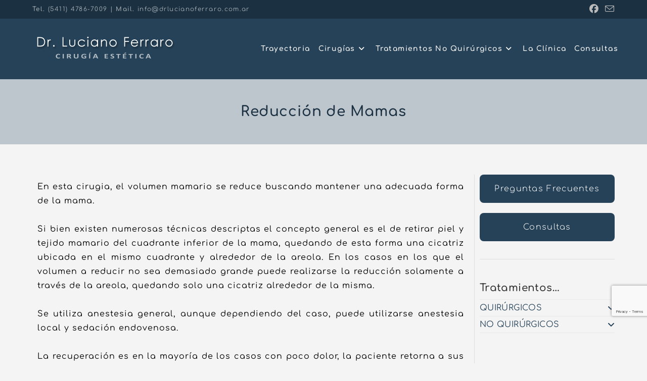

--- FILE ---
content_type: text/html; charset=UTF-8
request_url: https://www.drlucianoferraro.com.ar/reduccion-de-mamas/
body_size: 78414
content:
<!DOCTYPE html>
<html class="html" lang="es-AR">
<head>
	<meta charset="UTF-8">
	<link rel="profile" href="https://gmpg.org/xfn/11">

	<title>Reducción de Mamas &#8211; Dr. Luciano Ferraro</title>
<meta name='robots' content='max-image-preview:large' />
	<style>img:is([sizes="auto" i], [sizes^="auto," i]) { contain-intrinsic-size: 3000px 1500px }</style>
	<meta name="viewport" content="width=device-width, initial-scale=1"><link rel='dns-prefetch' href='//fonts.googleapis.com' />
<link rel="alternate" type="application/rss+xml" title="Dr. Luciano Ferraro &raquo; Feed" href="https://www.drlucianoferraro.com.ar/feed/" />
<link rel="alternate" type="application/rss+xml" title="Dr. Luciano Ferraro &raquo; RSS de los comentarios" href="https://www.drlucianoferraro.com.ar/comments/feed/" />
<script>
window._wpemojiSettings = {"baseUrl":"https:\/\/s.w.org\/images\/core\/emoji\/16.0.1\/72x72\/","ext":".png","svgUrl":"https:\/\/s.w.org\/images\/core\/emoji\/16.0.1\/svg\/","svgExt":".svg","source":{"concatemoji":"https:\/\/www.drlucianoferraro.com.ar\/wp-includes\/js\/wp-emoji-release.min.js?ver=6.8.3"}};
/*! This file is auto-generated */
!function(s,n){var o,i,e;function c(e){try{var t={supportTests:e,timestamp:(new Date).valueOf()};sessionStorage.setItem(o,JSON.stringify(t))}catch(e){}}function p(e,t,n){e.clearRect(0,0,e.canvas.width,e.canvas.height),e.fillText(t,0,0);var t=new Uint32Array(e.getImageData(0,0,e.canvas.width,e.canvas.height).data),a=(e.clearRect(0,0,e.canvas.width,e.canvas.height),e.fillText(n,0,0),new Uint32Array(e.getImageData(0,0,e.canvas.width,e.canvas.height).data));return t.every(function(e,t){return e===a[t]})}function u(e,t){e.clearRect(0,0,e.canvas.width,e.canvas.height),e.fillText(t,0,0);for(var n=e.getImageData(16,16,1,1),a=0;a<n.data.length;a++)if(0!==n.data[a])return!1;return!0}function f(e,t,n,a){switch(t){case"flag":return n(e,"\ud83c\udff3\ufe0f\u200d\u26a7\ufe0f","\ud83c\udff3\ufe0f\u200b\u26a7\ufe0f")?!1:!n(e,"\ud83c\udde8\ud83c\uddf6","\ud83c\udde8\u200b\ud83c\uddf6")&&!n(e,"\ud83c\udff4\udb40\udc67\udb40\udc62\udb40\udc65\udb40\udc6e\udb40\udc67\udb40\udc7f","\ud83c\udff4\u200b\udb40\udc67\u200b\udb40\udc62\u200b\udb40\udc65\u200b\udb40\udc6e\u200b\udb40\udc67\u200b\udb40\udc7f");case"emoji":return!a(e,"\ud83e\udedf")}return!1}function g(e,t,n,a){var r="undefined"!=typeof WorkerGlobalScope&&self instanceof WorkerGlobalScope?new OffscreenCanvas(300,150):s.createElement("canvas"),o=r.getContext("2d",{willReadFrequently:!0}),i=(o.textBaseline="top",o.font="600 32px Arial",{});return e.forEach(function(e){i[e]=t(o,e,n,a)}),i}function t(e){var t=s.createElement("script");t.src=e,t.defer=!0,s.head.appendChild(t)}"undefined"!=typeof Promise&&(o="wpEmojiSettingsSupports",i=["flag","emoji"],n.supports={everything:!0,everythingExceptFlag:!0},e=new Promise(function(e){s.addEventListener("DOMContentLoaded",e,{once:!0})}),new Promise(function(t){var n=function(){try{var e=JSON.parse(sessionStorage.getItem(o));if("object"==typeof e&&"number"==typeof e.timestamp&&(new Date).valueOf()<e.timestamp+604800&&"object"==typeof e.supportTests)return e.supportTests}catch(e){}return null}();if(!n){if("undefined"!=typeof Worker&&"undefined"!=typeof OffscreenCanvas&&"undefined"!=typeof URL&&URL.createObjectURL&&"undefined"!=typeof Blob)try{var e="postMessage("+g.toString()+"("+[JSON.stringify(i),f.toString(),p.toString(),u.toString()].join(",")+"));",a=new Blob([e],{type:"text/javascript"}),r=new Worker(URL.createObjectURL(a),{name:"wpTestEmojiSupports"});return void(r.onmessage=function(e){c(n=e.data),r.terminate(),t(n)})}catch(e){}c(n=g(i,f,p,u))}t(n)}).then(function(e){for(var t in e)n.supports[t]=e[t],n.supports.everything=n.supports.everything&&n.supports[t],"flag"!==t&&(n.supports.everythingExceptFlag=n.supports.everythingExceptFlag&&n.supports[t]);n.supports.everythingExceptFlag=n.supports.everythingExceptFlag&&!n.supports.flag,n.DOMReady=!1,n.readyCallback=function(){n.DOMReady=!0}}).then(function(){return e}).then(function(){var e;n.supports.everything||(n.readyCallback(),(e=n.source||{}).concatemoji?t(e.concatemoji):e.wpemoji&&e.twemoji&&(t(e.twemoji),t(e.wpemoji)))}))}((window,document),window._wpemojiSettings);
</script>
<style id='wp-emoji-styles-inline-css'>

	img.wp-smiley, img.emoji {
		display: inline !important;
		border: none !important;
		box-shadow: none !important;
		height: 1em !important;
		width: 1em !important;
		margin: 0 0.07em !important;
		vertical-align: -0.1em !important;
		background: none !important;
		padding: 0 !important;
	}
</style>
<style id='classic-theme-styles-inline-css'>
/*! This file is auto-generated */
.wp-block-button__link{color:#fff;background-color:#32373c;border-radius:9999px;box-shadow:none;text-decoration:none;padding:calc(.667em + 2px) calc(1.333em + 2px);font-size:1.125em}.wp-block-file__button{background:#32373c;color:#fff;text-decoration:none}
</style>
<style id='global-styles-inline-css'>
:root{--wp--preset--aspect-ratio--square: 1;--wp--preset--aspect-ratio--4-3: 4/3;--wp--preset--aspect-ratio--3-4: 3/4;--wp--preset--aspect-ratio--3-2: 3/2;--wp--preset--aspect-ratio--2-3: 2/3;--wp--preset--aspect-ratio--16-9: 16/9;--wp--preset--aspect-ratio--9-16: 9/16;--wp--preset--color--black: #000000;--wp--preset--color--cyan-bluish-gray: #abb8c3;--wp--preset--color--white: #ffffff;--wp--preset--color--pale-pink: #f78da7;--wp--preset--color--vivid-red: #cf2e2e;--wp--preset--color--luminous-vivid-orange: #ff6900;--wp--preset--color--luminous-vivid-amber: #fcb900;--wp--preset--color--light-green-cyan: #7bdcb5;--wp--preset--color--vivid-green-cyan: #00d084;--wp--preset--color--pale-cyan-blue: #8ed1fc;--wp--preset--color--vivid-cyan-blue: #0693e3;--wp--preset--color--vivid-purple: #9b51e0;--wp--preset--gradient--vivid-cyan-blue-to-vivid-purple: linear-gradient(135deg,rgba(6,147,227,1) 0%,rgb(155,81,224) 100%);--wp--preset--gradient--light-green-cyan-to-vivid-green-cyan: linear-gradient(135deg,rgb(122,220,180) 0%,rgb(0,208,130) 100%);--wp--preset--gradient--luminous-vivid-amber-to-luminous-vivid-orange: linear-gradient(135deg,rgba(252,185,0,1) 0%,rgba(255,105,0,1) 100%);--wp--preset--gradient--luminous-vivid-orange-to-vivid-red: linear-gradient(135deg,rgba(255,105,0,1) 0%,rgb(207,46,46) 100%);--wp--preset--gradient--very-light-gray-to-cyan-bluish-gray: linear-gradient(135deg,rgb(238,238,238) 0%,rgb(169,184,195) 100%);--wp--preset--gradient--cool-to-warm-spectrum: linear-gradient(135deg,rgb(74,234,220) 0%,rgb(151,120,209) 20%,rgb(207,42,186) 40%,rgb(238,44,130) 60%,rgb(251,105,98) 80%,rgb(254,248,76) 100%);--wp--preset--gradient--blush-light-purple: linear-gradient(135deg,rgb(255,206,236) 0%,rgb(152,150,240) 100%);--wp--preset--gradient--blush-bordeaux: linear-gradient(135deg,rgb(254,205,165) 0%,rgb(254,45,45) 50%,rgb(107,0,62) 100%);--wp--preset--gradient--luminous-dusk: linear-gradient(135deg,rgb(255,203,112) 0%,rgb(199,81,192) 50%,rgb(65,88,208) 100%);--wp--preset--gradient--pale-ocean: linear-gradient(135deg,rgb(255,245,203) 0%,rgb(182,227,212) 50%,rgb(51,167,181) 100%);--wp--preset--gradient--electric-grass: linear-gradient(135deg,rgb(202,248,128) 0%,rgb(113,206,126) 100%);--wp--preset--gradient--midnight: linear-gradient(135deg,rgb(2,3,129) 0%,rgb(40,116,252) 100%);--wp--preset--font-size--small: 13px;--wp--preset--font-size--medium: 20px;--wp--preset--font-size--large: 36px;--wp--preset--font-size--x-large: 42px;--wp--preset--spacing--20: 0.44rem;--wp--preset--spacing--30: 0.67rem;--wp--preset--spacing--40: 1rem;--wp--preset--spacing--50: 1.5rem;--wp--preset--spacing--60: 2.25rem;--wp--preset--spacing--70: 3.38rem;--wp--preset--spacing--80: 5.06rem;--wp--preset--shadow--natural: 6px 6px 9px rgba(0, 0, 0, 0.2);--wp--preset--shadow--deep: 12px 12px 50px rgba(0, 0, 0, 0.4);--wp--preset--shadow--sharp: 6px 6px 0px rgba(0, 0, 0, 0.2);--wp--preset--shadow--outlined: 6px 6px 0px -3px rgba(255, 255, 255, 1), 6px 6px rgba(0, 0, 0, 1);--wp--preset--shadow--crisp: 6px 6px 0px rgba(0, 0, 0, 1);}:where(.is-layout-flex){gap: 0.5em;}:where(.is-layout-grid){gap: 0.5em;}body .is-layout-flex{display: flex;}.is-layout-flex{flex-wrap: wrap;align-items: center;}.is-layout-flex > :is(*, div){margin: 0;}body .is-layout-grid{display: grid;}.is-layout-grid > :is(*, div){margin: 0;}:where(.wp-block-columns.is-layout-flex){gap: 2em;}:where(.wp-block-columns.is-layout-grid){gap: 2em;}:where(.wp-block-post-template.is-layout-flex){gap: 1.25em;}:where(.wp-block-post-template.is-layout-grid){gap: 1.25em;}.has-black-color{color: var(--wp--preset--color--black) !important;}.has-cyan-bluish-gray-color{color: var(--wp--preset--color--cyan-bluish-gray) !important;}.has-white-color{color: var(--wp--preset--color--white) !important;}.has-pale-pink-color{color: var(--wp--preset--color--pale-pink) !important;}.has-vivid-red-color{color: var(--wp--preset--color--vivid-red) !important;}.has-luminous-vivid-orange-color{color: var(--wp--preset--color--luminous-vivid-orange) !important;}.has-luminous-vivid-amber-color{color: var(--wp--preset--color--luminous-vivid-amber) !important;}.has-light-green-cyan-color{color: var(--wp--preset--color--light-green-cyan) !important;}.has-vivid-green-cyan-color{color: var(--wp--preset--color--vivid-green-cyan) !important;}.has-pale-cyan-blue-color{color: var(--wp--preset--color--pale-cyan-blue) !important;}.has-vivid-cyan-blue-color{color: var(--wp--preset--color--vivid-cyan-blue) !important;}.has-vivid-purple-color{color: var(--wp--preset--color--vivid-purple) !important;}.has-black-background-color{background-color: var(--wp--preset--color--black) !important;}.has-cyan-bluish-gray-background-color{background-color: var(--wp--preset--color--cyan-bluish-gray) !important;}.has-white-background-color{background-color: var(--wp--preset--color--white) !important;}.has-pale-pink-background-color{background-color: var(--wp--preset--color--pale-pink) !important;}.has-vivid-red-background-color{background-color: var(--wp--preset--color--vivid-red) !important;}.has-luminous-vivid-orange-background-color{background-color: var(--wp--preset--color--luminous-vivid-orange) !important;}.has-luminous-vivid-amber-background-color{background-color: var(--wp--preset--color--luminous-vivid-amber) !important;}.has-light-green-cyan-background-color{background-color: var(--wp--preset--color--light-green-cyan) !important;}.has-vivid-green-cyan-background-color{background-color: var(--wp--preset--color--vivid-green-cyan) !important;}.has-pale-cyan-blue-background-color{background-color: var(--wp--preset--color--pale-cyan-blue) !important;}.has-vivid-cyan-blue-background-color{background-color: var(--wp--preset--color--vivid-cyan-blue) !important;}.has-vivid-purple-background-color{background-color: var(--wp--preset--color--vivid-purple) !important;}.has-black-border-color{border-color: var(--wp--preset--color--black) !important;}.has-cyan-bluish-gray-border-color{border-color: var(--wp--preset--color--cyan-bluish-gray) !important;}.has-white-border-color{border-color: var(--wp--preset--color--white) !important;}.has-pale-pink-border-color{border-color: var(--wp--preset--color--pale-pink) !important;}.has-vivid-red-border-color{border-color: var(--wp--preset--color--vivid-red) !important;}.has-luminous-vivid-orange-border-color{border-color: var(--wp--preset--color--luminous-vivid-orange) !important;}.has-luminous-vivid-amber-border-color{border-color: var(--wp--preset--color--luminous-vivid-amber) !important;}.has-light-green-cyan-border-color{border-color: var(--wp--preset--color--light-green-cyan) !important;}.has-vivid-green-cyan-border-color{border-color: var(--wp--preset--color--vivid-green-cyan) !important;}.has-pale-cyan-blue-border-color{border-color: var(--wp--preset--color--pale-cyan-blue) !important;}.has-vivid-cyan-blue-border-color{border-color: var(--wp--preset--color--vivid-cyan-blue) !important;}.has-vivid-purple-border-color{border-color: var(--wp--preset--color--vivid-purple) !important;}.has-vivid-cyan-blue-to-vivid-purple-gradient-background{background: var(--wp--preset--gradient--vivid-cyan-blue-to-vivid-purple) !important;}.has-light-green-cyan-to-vivid-green-cyan-gradient-background{background: var(--wp--preset--gradient--light-green-cyan-to-vivid-green-cyan) !important;}.has-luminous-vivid-amber-to-luminous-vivid-orange-gradient-background{background: var(--wp--preset--gradient--luminous-vivid-amber-to-luminous-vivid-orange) !important;}.has-luminous-vivid-orange-to-vivid-red-gradient-background{background: var(--wp--preset--gradient--luminous-vivid-orange-to-vivid-red) !important;}.has-very-light-gray-to-cyan-bluish-gray-gradient-background{background: var(--wp--preset--gradient--very-light-gray-to-cyan-bluish-gray) !important;}.has-cool-to-warm-spectrum-gradient-background{background: var(--wp--preset--gradient--cool-to-warm-spectrum) !important;}.has-blush-light-purple-gradient-background{background: var(--wp--preset--gradient--blush-light-purple) !important;}.has-blush-bordeaux-gradient-background{background: var(--wp--preset--gradient--blush-bordeaux) !important;}.has-luminous-dusk-gradient-background{background: var(--wp--preset--gradient--luminous-dusk) !important;}.has-pale-ocean-gradient-background{background: var(--wp--preset--gradient--pale-ocean) !important;}.has-electric-grass-gradient-background{background: var(--wp--preset--gradient--electric-grass) !important;}.has-midnight-gradient-background{background: var(--wp--preset--gradient--midnight) !important;}.has-small-font-size{font-size: var(--wp--preset--font-size--small) !important;}.has-medium-font-size{font-size: var(--wp--preset--font-size--medium) !important;}.has-large-font-size{font-size: var(--wp--preset--font-size--large) !important;}.has-x-large-font-size{font-size: var(--wp--preset--font-size--x-large) !important;}
:where(.wp-block-post-template.is-layout-flex){gap: 1.25em;}:where(.wp-block-post-template.is-layout-grid){gap: 1.25em;}
:where(.wp-block-columns.is-layout-flex){gap: 2em;}:where(.wp-block-columns.is-layout-grid){gap: 2em;}
:root :where(.wp-block-pullquote){font-size: 1.5em;line-height: 1.6;}
</style>
<link rel='stylesheet' id='contact-form-7-css' href='https://www.drlucianoferraro.com.ar/wp-content/plugins/contact-form-7/includes/css/styles.css?ver=6.1.3' media='all' />
<link rel='stylesheet' id='font-awesome-css' href='https://www.drlucianoferraro.com.ar/wp-content/themes/oceanwp/assets/fonts/fontawesome/css/all.min.css?ver=6.7.2' media='all' />
<link rel='stylesheet' id='simple-line-icons-css' href='https://www.drlucianoferraro.com.ar/wp-content/themes/oceanwp/assets/css/third/simple-line-icons.min.css?ver=2.4.0' media='all' />
<link rel='stylesheet' id='oceanwp-style-css' href='https://www.drlucianoferraro.com.ar/wp-content/themes/oceanwp/assets/css/style.min.css?ver=4.1.3' media='all' />
<link rel='stylesheet' id='oceanwp-hamburgers-css' href='https://www.drlucianoferraro.com.ar/wp-content/themes/oceanwp/assets/css/third/hamburgers/hamburgers.min.css?ver=4.1.3' media='all' />
<link rel='stylesheet' id='oceanwp-collapse-r-css' href='https://www.drlucianoferraro.com.ar/wp-content/themes/oceanwp/assets/css/third/hamburgers/types/collapse-r.css?ver=4.1.3' media='all' />
<link rel='stylesheet' id='oceanwp-google-font-comfortaa-css' href='//fonts.googleapis.com/css?family=Comfortaa%3A100%2C200%2C300%2C400%2C500%2C600%2C700%2C800%2C900%2C100i%2C200i%2C300i%2C400i%2C500i%2C600i%2C700i%2C800i%2C900i&#038;subset=latin&#038;display=swap&#038;ver=6.8.3' media='all' />
<link rel='stylesheet' id='elementor-icons-css' href='https://www.drlucianoferraro.com.ar/wp-content/plugins/elementor/assets/lib/eicons/css/elementor-icons.min.css?ver=5.44.0' media='all' />
<link rel='stylesheet' id='elementor-frontend-css' href='https://www.drlucianoferraro.com.ar/wp-content/plugins/elementor/assets/css/frontend.min.css?ver=3.32.5' media='all' />
<link rel='stylesheet' id='elementor-post-415-css' href='https://www.drlucianoferraro.com.ar/wp-content/uploads/elementor/css/post-415.css?ver=1763021734' media='all' />
<link rel='stylesheet' id='widget-spacer-css' href='https://www.drlucianoferraro.com.ar/wp-content/plugins/elementor/assets/css/widget-spacer.min.css?ver=3.32.5' media='all' />
<link rel='stylesheet' id='e-animation-push-css' href='https://www.drlucianoferraro.com.ar/wp-content/plugins/elementor/assets/lib/animations/styles/e-animation-push.min.css?ver=3.32.5' media='all' />
<link rel='stylesheet' id='widget-divider-css' href='https://www.drlucianoferraro.com.ar/wp-content/plugins/elementor/assets/css/widget-divider.min.css?ver=3.32.5' media='all' />
<link rel='stylesheet' id='elementor-post-227-css' href='https://www.drlucianoferraro.com.ar/wp-content/uploads/elementor/css/post-227.css?ver=1763021736' media='all' />
<link rel='stylesheet' id='oe-widgets-style-css' href='https://www.drlucianoferraro.com.ar/wp-content/plugins/ocean-extra/assets/css/widgets.css?ver=6.8.3' media='all' />
<link rel='stylesheet' id='elementor-gf-local-comfortaa-css' href='https://www.drlucianoferraro.com.ar/wp-content/uploads/elementor/google-fonts/css/comfortaa.css?ver=1743285924' media='all' />
<link rel='stylesheet' id='elementor-gf-local-roboto-css' href='https://www.drlucianoferraro.com.ar/wp-content/uploads/elementor/google-fonts/css/roboto.css?ver=1743285995' media='all' />
<script src="https://www.drlucianoferraro.com.ar/wp-includes/js/jquery/jquery.min.js?ver=3.7.1" id="jquery-core-js"></script>
<script src="https://www.drlucianoferraro.com.ar/wp-includes/js/jquery/jquery-migrate.min.js?ver=3.4.1" id="jquery-migrate-js"></script>
<link rel="https://api.w.org/" href="https://www.drlucianoferraro.com.ar/wp-json/" /><link rel="alternate" title="JSON" type="application/json" href="https://www.drlucianoferraro.com.ar/wp-json/wp/v2/pages/227" /><link rel="EditURI" type="application/rsd+xml" title="RSD" href="https://www.drlucianoferraro.com.ar/xmlrpc.php?rsd" />
<meta name="generator" content="WordPress 6.8.3" />
<link rel="canonical" href="https://www.drlucianoferraro.com.ar/reduccion-de-mamas/" />
<link rel='shortlink' href='https://www.drlucianoferraro.com.ar/?p=227' />
<link rel="alternate" title="oEmbed (JSON)" type="application/json+oembed" href="https://www.drlucianoferraro.com.ar/wp-json/oembed/1.0/embed?url=https%3A%2F%2Fwww.drlucianoferraro.com.ar%2Freduccion-de-mamas%2F" />
<link rel="alternate" title="oEmbed (XML)" type="text/xml+oembed" href="https://www.drlucianoferraro.com.ar/wp-json/oembed/1.0/embed?url=https%3A%2F%2Fwww.drlucianoferraro.com.ar%2Freduccion-de-mamas%2F&#038;format=xml" />
<meta name="generator" content="Elementor 3.32.5; features: additional_custom_breakpoints; settings: css_print_method-external, google_font-enabled, font_display-auto">
			<style>
				.e-con.e-parent:nth-of-type(n+4):not(.e-lazyloaded):not(.e-no-lazyload),
				.e-con.e-parent:nth-of-type(n+4):not(.e-lazyloaded):not(.e-no-lazyload) * {
					background-image: none !important;
				}
				@media screen and (max-height: 1024px) {
					.e-con.e-parent:nth-of-type(n+3):not(.e-lazyloaded):not(.e-no-lazyload),
					.e-con.e-parent:nth-of-type(n+3):not(.e-lazyloaded):not(.e-no-lazyload) * {
						background-image: none !important;
					}
				}
				@media screen and (max-height: 640px) {
					.e-con.e-parent:nth-of-type(n+2):not(.e-lazyloaded):not(.e-no-lazyload),
					.e-con.e-parent:nth-of-type(n+2):not(.e-lazyloaded):not(.e-no-lazyload) * {
						background-image: none !important;
					}
				}
			</style>
			<link rel="icon" href="https://www.drlucianoferraro.com.ar/wp-content/uploads/cropped-FotoDr-1-32x32.jpg" sizes="32x32" />
<link rel="icon" href="https://www.drlucianoferraro.com.ar/wp-content/uploads/cropped-FotoDr-1-192x192.jpg" sizes="192x192" />
<link rel="apple-touch-icon" href="https://www.drlucianoferraro.com.ar/wp-content/uploads/cropped-FotoDr-1-180x180.jpg" />
<meta name="msapplication-TileImage" content="https://www.drlucianoferraro.com.ar/wp-content/uploads/cropped-FotoDr-1-270x270.jpg" />
		<style id="wp-custom-css">
			div.wpcf7-validation-errors,div.wpcf7-acceptance-missing{border:2px solid #FF9800;background-color:#FF9800;border-radius:8px;color:#ffffff}span.wpcf7-not-valid-tip{font-size:12px}div.wpcf7-mail-sent-ok{border:2px solid #4CAF50;background-color:#4CAF50;border-radius:8px;color:#ffffff}.grecaptcha-badge{margin-bottom:80px}		</style>
		<!-- OceanWP CSS -->
<style type="text/css">
/* Colors */body,.separate-layout,.has-parallax-footer:not(.separate-layout) #main{background-color:#f4f4f4}a{color:#1e73be}a .owp-icon use{stroke:#1e73be}a:hover{color:rgba(30,115,190,0.7)}a:hover .owp-icon use{stroke:rgba(30,115,190,0.7)}body .theme-button,body input[type="submit"],body button[type="submit"],body button,body .button,body div.wpforms-container-full .wpforms-form input[type=submit],body div.wpforms-container-full .wpforms-form button[type=submit],body div.wpforms-container-full .wpforms-form .wpforms-page-button,.woocommerce-cart .wp-element-button,.woocommerce-checkout .wp-element-button,.wp-block-button__link{background-color:#264258}body .theme-button:hover,body input[type="submit"]:hover,body button[type="submit"]:hover,body button:hover,body .button:hover,body div.wpforms-container-full .wpforms-form input[type=submit]:hover,body div.wpforms-container-full .wpforms-form input[type=submit]:active,body div.wpforms-container-full .wpforms-form button[type=submit]:hover,body div.wpforms-container-full .wpforms-form button[type=submit]:active,body div.wpforms-container-full .wpforms-form .wpforms-page-button:hover,body div.wpforms-container-full .wpforms-form .wpforms-page-button:active,.woocommerce-cart .wp-element-button:hover,.woocommerce-checkout .wp-element-button:hover,.wp-block-button__link:hover{background-color:rgba(38,66,88,0.6)}body .theme-button,body input[type="submit"],body button[type="submit"],body button,body .button,body div.wpforms-container-full .wpforms-form input[type=submit],body div.wpforms-container-full .wpforms-form button[type=submit],body div.wpforms-container-full .wpforms-form .wpforms-page-button,.woocommerce-cart .wp-element-button,.woocommerce-checkout .wp-element-button,.wp-block-button__link{border-color:#ffffff}body .theme-button:hover,body input[type="submit"]:hover,body button[type="submit"]:hover,body button:hover,body .button:hover,body div.wpforms-container-full .wpforms-form input[type=submit]:hover,body div.wpforms-container-full .wpforms-form input[type=submit]:active,body div.wpforms-container-full .wpforms-form button[type=submit]:hover,body div.wpforms-container-full .wpforms-form button[type=submit]:active,body div.wpforms-container-full .wpforms-form .wpforms-page-button:hover,body div.wpforms-container-full .wpforms-form .wpforms-page-button:active,.woocommerce-cart .wp-element-button:hover,.woocommerce-checkout .wp-element-button:hover,.wp-block-button__link:hover{border-color:#ffffff}.page-header .page-header-title,.page-header.background-image-page-header .page-header-title{color:#1b3142}.site-breadcrumbs,.background-image-page-header .site-breadcrumbs{color:rgba(27,49,66,0.7)}.site-breadcrumbs a,.background-image-page-header .site-breadcrumbs a{color:rgba(27,49,66,0.7)}.site-breadcrumbs a .owp-icon use,.background-image-page-header .site-breadcrumbs a .owp-icon use{stroke:rgba(27,49,66,0.7)}.site-breadcrumbs a:hover,.background-image-page-header .site-breadcrumbs a:hover{color:rgba(27,49,66,0.5)}.site-breadcrumbs a:hover .owp-icon use,.background-image-page-header .site-breadcrumbs a:hover .owp-icon use{stroke:rgba(27,49,66,0.5)}body{color:#303030}/* OceanWP Style Settings CSS */@media only screen and (min-width:960px){.content-area,.content-left-sidebar .content-area{width:75%}}@media only screen and (min-width:960px){.widget-area,.content-left-sidebar .widget-area{width:25%}}.theme-button,input[type="submit"],button[type="submit"],button,body div.wpforms-container-full .wpforms-form input[type=submit],body div.wpforms-container-full .wpforms-form button[type=submit],body div.wpforms-container-full .wpforms-form .wpforms-page-button{padding:20px 25px 20px 25px}.theme-button,input[type="submit"],button[type="submit"],button,.button,body div.wpforms-container-full .wpforms-form input[type=submit],body div.wpforms-container-full .wpforms-form button[type=submit],body div.wpforms-container-full .wpforms-form .wpforms-page-button{border-style:solid}.theme-button,input[type="submit"],button[type="submit"],button,.button,body div.wpforms-container-full .wpforms-form input[type=submit],body div.wpforms-container-full .wpforms-form button[type=submit],body div.wpforms-container-full .wpforms-form .wpforms-page-button{border-width:1px}form input[type="text"],form input[type="password"],form input[type="email"],form input[type="url"],form input[type="date"],form input[type="month"],form input[type="time"],form input[type="datetime"],form input[type="datetime-local"],form input[type="week"],form input[type="number"],form input[type="search"],form input[type="tel"],form input[type="color"],form select,form textarea,.woocommerce .woocommerce-checkout .select2-container--default .select2-selection--single{border-style:solid}body div.wpforms-container-full .wpforms-form input[type=date],body div.wpforms-container-full .wpforms-form input[type=datetime],body div.wpforms-container-full .wpforms-form input[type=datetime-local],body div.wpforms-container-full .wpforms-form input[type=email],body div.wpforms-container-full .wpforms-form input[type=month],body div.wpforms-container-full .wpforms-form input[type=number],body div.wpforms-container-full .wpforms-form input[type=password],body div.wpforms-container-full .wpforms-form input[type=range],body div.wpforms-container-full .wpforms-form input[type=search],body div.wpforms-container-full .wpforms-form input[type=tel],body div.wpforms-container-full .wpforms-form input[type=text],body div.wpforms-container-full .wpforms-form input[type=time],body div.wpforms-container-full .wpforms-form input[type=url],body div.wpforms-container-full .wpforms-form input[type=week],body div.wpforms-container-full .wpforms-form select,body div.wpforms-container-full .wpforms-form textarea{border-style:solid}form input[type="text"],form input[type="password"],form input[type="email"],form input[type="url"],form input[type="date"],form input[type="month"],form input[type="time"],form input[type="datetime"],form input[type="datetime-local"],form input[type="week"],form input[type="number"],form input[type="search"],form input[type="tel"],form input[type="color"],form select,form textarea{border-radius:3px}body div.wpforms-container-full .wpforms-form input[type=date],body div.wpforms-container-full .wpforms-form input[type=datetime],body div.wpforms-container-full .wpforms-form input[type=datetime-local],body div.wpforms-container-full .wpforms-form input[type=email],body div.wpforms-container-full .wpforms-form input[type=month],body div.wpforms-container-full .wpforms-form input[type=number],body div.wpforms-container-full .wpforms-form input[type=password],body div.wpforms-container-full .wpforms-form input[type=range],body div.wpforms-container-full .wpforms-form input[type=search],body div.wpforms-container-full .wpforms-form input[type=tel],body div.wpforms-container-full .wpforms-form input[type=text],body div.wpforms-container-full .wpforms-form input[type=time],body div.wpforms-container-full .wpforms-form input[type=url],body div.wpforms-container-full .wpforms-form input[type=week],body div.wpforms-container-full .wpforms-form select,body div.wpforms-container-full .wpforms-form textarea{border-radius:3px}#main #content-wrap,.separate-layout #main #content-wrap{padding-top:60px;padding-bottom:80px}.background-image-page-header .page-header-inner,.background-image-page-header .site-breadcrumbs{text-align:left}#scroll-top{bottom:25px}#scroll-top.scroll-top-right{right:14px}#scroll-top{width:56px;height:56px;line-height:56px}#scroll-top{font-size:29px}#scroll-top .owp-icon{width:29px;height:29px}#scroll-top{border-radius:6px}#scroll-top{background-color:#1b3142}#scroll-top:hover{background-color:#12202a}.page-header,.has-transparent-header .page-header{padding:45px 0 45px 0}@media (max-width:480px){.page-header,.has-transparent-header .page-header{padding:30px 0 30px 0}}/* Header */@media only screen and (max-width:959px){body.default-breakpoint #site-logo #site-logo-inner{height:90px}}@media only screen and (max-width:959px){body.default-breakpoint .oceanwp-mobile-menu-icon a,.mobile-menu-close{line-height:90px}}#site-logo #site-logo-inner,.oceanwp-social-menu .social-menu-inner,#site-header.full_screen-header .menu-bar-inner,.after-header-content .after-header-content-inner{height:120px}#site-navigation-wrap .dropdown-menu >li >a,#site-navigation-wrap .dropdown-menu >li >span.opl-logout-link,.oceanwp-mobile-menu-icon a,.mobile-menu-close,.after-header-content-inner >a{line-height:120px}@media (max-width:480px){#site-header-inner{padding:1px 0 1px 0}}#site-header,.has-transparent-header .is-sticky #site-header,.has-vh-transparent .is-sticky #site-header.vertical-header,#searchform-header-replace{background-color:#264258}#site-header.has-header-media .overlay-header-media{background-color:rgba(0,0,0,0.5)}#site-header{border-color:#264258}#site-logo #site-logo-inner a img,#site-header.center-header #site-navigation-wrap .middle-site-logo a img{max-width:288px}#site-header #site-logo #site-logo-inner a img,#site-header.center-header #site-navigation-wrap .middle-site-logo a img{max-height:60px}#site-logo a.site-logo-text{color:#ffffff}#site-logo a.site-logo-text:hover{color:#eeeeee}.effect-one #site-navigation-wrap .dropdown-menu >li >a.menu-link >span:after,.effect-three #site-navigation-wrap .dropdown-menu >li >a.menu-link >span:after,.effect-five #site-navigation-wrap .dropdown-menu >li >a.menu-link >span:before,.effect-five #site-navigation-wrap .dropdown-menu >li >a.menu-link >span:after,.effect-nine #site-navigation-wrap .dropdown-menu >li >a.menu-link >span:before,.effect-nine #site-navigation-wrap .dropdown-menu >li >a.menu-link >span:after{background-color:rgba(255,255,255,0.2)}.effect-four #site-navigation-wrap .dropdown-menu >li >a.menu-link >span:before,.effect-four #site-navigation-wrap .dropdown-menu >li >a.menu-link >span:after,.effect-seven #site-navigation-wrap .dropdown-menu >li >a.menu-link:hover >span:after,.effect-seven #site-navigation-wrap .dropdown-menu >li.sfHover >a.menu-link >span:after{color:rgba(255,255,255,0.2)}.effect-seven #site-navigation-wrap .dropdown-menu >li >a.menu-link:hover >span:after,.effect-seven #site-navigation-wrap .dropdown-menu >li.sfHover >a.menu-link >span:after{text-shadow:10px 0 rgba(255,255,255,0.2),-10px 0 rgba(255,255,255,0.2)}#site-navigation-wrap .dropdown-menu >li >a{padding:0 8px}#site-navigation-wrap .dropdown-menu >li >a,.oceanwp-mobile-menu-icon a,#searchform-header-replace-close{color:#ffffff}#site-navigation-wrap .dropdown-menu >li >a .owp-icon use,.oceanwp-mobile-menu-icon a .owp-icon use,#searchform-header-replace-close .owp-icon use{stroke:#ffffff}#site-navigation-wrap .dropdown-menu >li >a:hover,.oceanwp-mobile-menu-icon a:hover,#searchform-header-replace-close:hover{color:rgba(255,255,255,0.4)}#site-navigation-wrap .dropdown-menu >li >a:hover .owp-icon use,.oceanwp-mobile-menu-icon a:hover .owp-icon use,#searchform-header-replace-close:hover .owp-icon use{stroke:rgba(255,255,255,0.4)}.dropdown-menu .sub-menu{min-width:220px}.dropdown-menu .sub-menu,#searchform-dropdown,.current-shop-items-dropdown{background-color:#264258}.dropdown-menu ul li.menu-item,.navigation >ul >li >ul.megamenu.sub-menu >li,.navigation .megamenu li ul.sub-menu{border-color:#264258}.dropdown-menu ul li a.menu-link{color:#ffffff}.dropdown-menu ul li a.menu-link .owp-icon use{stroke:#ffffff}.dropdown-menu ul li a.menu-link:hover{color:#d6d6d6}.dropdown-menu ul li a.menu-link:hover .owp-icon use{stroke:#d6d6d6}.dropdown-menu ul li a.menu-link:hover{background-color:#1b3142}#site-logo.has-responsive-logo .responsive-logo-link img{max-height:35px}#mobile-dropdown{max-height:500px}.mobile-menu .hamburger-inner,.mobile-menu .hamburger-inner::before,.mobile-menu .hamburger-inner::after{background-color:#ffffff}#sidr,#mobile-dropdown{background-color:#264258}body .sidr a,body .sidr-class-dropdown-toggle,#mobile-dropdown ul li a,#mobile-dropdown ul li a .dropdown-toggle,#mobile-fullscreen ul li a,#mobile-fullscreen .oceanwp-social-menu.simple-social ul li a{color:#ffffff}#mobile-fullscreen a.close .close-icon-inner,#mobile-fullscreen a.close .close-icon-inner::after{background-color:#ffffff}body .sidr a:hover,body .sidr-class-dropdown-toggle:hover,body .sidr-class-dropdown-toggle .fa,body .sidr-class-menu-item-has-children.active >a,body .sidr-class-menu-item-has-children.active >a >.sidr-class-dropdown-toggle,#mobile-dropdown ul li a:hover,#mobile-dropdown ul li a .dropdown-toggle:hover,#mobile-dropdown .menu-item-has-children.active >a,#mobile-dropdown .menu-item-has-children.active >a >.dropdown-toggle,#mobile-fullscreen ul li a:hover,#mobile-fullscreen .oceanwp-social-menu.simple-social ul li a:hover{color:#dddddd}#mobile-fullscreen a.close:hover .close-icon-inner,#mobile-fullscreen a.close:hover .close-icon-inner::after{background-color:#dddddd}/* Topbar */#top-bar-social li a{font-size:18px}#top-bar-wrap,.oceanwp-top-bar-sticky{background-color:#1b3142}#top-bar-wrap{border-color:#1b3142}#top-bar-wrap,#top-bar-content strong{color:rgba(255,255,255,0.6)}/* Blog CSS */.ocean-single-post-header ul.meta-item li a:hover{color:#333333}/* Sidebar */.sidebar-box .widget-title{color:#264258}.widget-title{border-color:rgba(255,255,255,0)}.sidebar-box,.footer-box{color:#264258}.widget-title{margin-bottom:21px}/* Footer Widgets */#footer-widgets{padding:45px 0 35px 0}#footer-widgets{background-color:#bdc5cd}#footer-widgets,#footer-widgets p,#footer-widgets li a:before,#footer-widgets .contact-info-widget span.oceanwp-contact-title,#footer-widgets .recent-posts-date,#footer-widgets .recent-posts-comments,#footer-widgets .widget-recent-posts-icons li .fa{color:#264258}/* Footer Copyright */#footer-bottom{padding:65px 0 80px 0}#footer-bottom{background-color:#1b3142}#footer-bottom,#footer-bottom p{color:rgba(255,255,255,0.35)}#footer-bottom a,#footer-bottom #footer-bottom-menu a{color:rgba(255,255,255,0.35)}#footer-bottom a:hover,#footer-bottom #footer-bottom-menu a:hover{color:#ffffff}.page-header{background-color:#bdc5cd}/* Typography */body{font-family:Comfortaa;font-size:16px;line-height:1.8;letter-spacing:1px;font-weight:400}h1,h2,h3,h4,h5,h6,.theme-heading,.widget-title,.oceanwp-widget-recent-posts-title,.comment-reply-title,.entry-title,.sidebar-box .widget-title{line-height:1.4}h1{font-size:24px;line-height:1.4}h2{font-size:22px;line-height:1.4}h3{font-size:20px;line-height:1.4}h4{font-size:18px;line-height:1.4}h5{font-size:14px;line-height:1.4}h6{font-size:15px;line-height:1.4}.page-header .page-header-title,.page-header.background-image-page-header .page-header-title{font-family:Comfortaa;font-size:28px;line-height:1.4;letter-spacing:.8px;font-weight:600}@media screen and (max-width:480px){.page-header .page-header-title,.page-header.background-image-page-header .page-header-title{font-size:18px}}.page-header .page-subheading{font-size:15px;line-height:1.8}.site-breadcrumbs,.site-breadcrumbs a{font-family:Comfortaa;font-size:13px;line-height:1.4}#top-bar-content,#top-bar-social-alt{font-family:Comfortaa;font-size:12px;line-height:1.7;letter-spacing:1.3px}#site-logo a.site-logo-text{font-family:Comfortaa;font-size:26px;line-height:1.5;letter-spacing:1.5px;font-weight:300}#site-navigation-wrap .dropdown-menu >li >a,#site-header.full_screen-header .fs-dropdown-menu >li >a,#site-header.top-header #site-navigation-wrap .dropdown-menu >li >a,#site-header.center-header #site-navigation-wrap .dropdown-menu >li >a,#site-header.medium-header #site-navigation-wrap .dropdown-menu >li >a,.oceanwp-mobile-menu-icon a{font-family:Comfortaa;font-size:14px;letter-spacing:1.4px;font-weight:600}.dropdown-menu ul li a.menu-link,#site-header.full_screen-header .fs-dropdown-menu ul.sub-menu li a{font-family:Comfortaa;font-size:14px;line-height:1.4;letter-spacing:.6px;font-weight:600;text-transform:none}.sidr-class-dropdown-menu li a,a.sidr-class-toggle-sidr-close,#mobile-dropdown ul li a,body #mobile-fullscreen ul li a{font-size:15px;line-height:1.8}.blog-entry.post .blog-entry-header .entry-title a{font-size:24px;line-height:1.4}.ocean-single-post-header .single-post-title{font-size:34px;line-height:1.4;letter-spacing:.6px}.ocean-single-post-header ul.meta-item li,.ocean-single-post-header ul.meta-item li a{font-size:13px;line-height:1.4;letter-spacing:.6px}.ocean-single-post-header .post-author-name,.ocean-single-post-header .post-author-name a{font-size:14px;line-height:1.4;letter-spacing:.6px}.ocean-single-post-header .post-author-description{font-size:12px;line-height:1.4;letter-spacing:.6px}.single-post .entry-title{line-height:1.4;letter-spacing:.6px}.single-post ul.meta li,.single-post ul.meta li a{font-size:14px;line-height:1.4;letter-spacing:.6px}.sidebar-box .widget-title,.sidebar-box.widget_block .wp-block-heading{font-family:Comfortaa;font-size:16px;line-height:0.7;letter-spacing:.3px;font-weight:700;text-transform:none}.sidebar-box,.footer-box{font-family:Comfortaa;font-size:16px;line-height:1.5}#footer-widgets .footer-box .widget-title{font-size:13px;line-height:1;letter-spacing:1px}#footer-bottom #copyright{font-family:Comfortaa;font-size:13px;line-height:1.5;letter-spacing:1.5px;font-weight:600}#footer-bottom #footer-bottom-menu{font-family:Comfortaa;font-size:14px;line-height:1}.woocommerce-store-notice.demo_store{line-height:2;letter-spacing:1.5px}.demo_store .woocommerce-store-notice__dismiss-link{line-height:2;letter-spacing:1.5px}.woocommerce ul.products li.product li.title h2,.woocommerce ul.products li.product li.title a{font-size:14px;line-height:1.5}.woocommerce ul.products li.product li.category,.woocommerce ul.products li.product li.category a{font-size:12px;line-height:1}.woocommerce ul.products li.product .price{font-size:18px;line-height:1}.woocommerce ul.products li.product .button,.woocommerce ul.products li.product .product-inner .added_to_cart{font-size:12px;line-height:1.5;letter-spacing:1px}.woocommerce ul.products li.owp-woo-cond-notice span,.woocommerce ul.products li.owp-woo-cond-notice a{font-size:16px;line-height:1;letter-spacing:1px;font-weight:600;text-transform:capitalize}.woocommerce div.product .product_title{font-size:24px;line-height:1.4;letter-spacing:.6px}.woocommerce div.product p.price{font-size:36px;line-height:1}.woocommerce .owp-btn-normal .summary form button.button,.woocommerce .owp-btn-big .summary form button.button,.woocommerce .owp-btn-very-big .summary form button.button{font-size:12px;line-height:1.5;letter-spacing:1px;text-transform:uppercase}.woocommerce div.owp-woo-single-cond-notice span,.woocommerce div.owp-woo-single-cond-notice a{font-size:18px;line-height:2;letter-spacing:1.5px;font-weight:600;text-transform:capitalize}.ocean-preloader--active .preloader-after-content{font-size:20px;line-height:1.8;letter-spacing:.6px}
</style></head>

<body class="wp-singular page-template-default page page-id-227 wp-custom-logo wp-embed-responsive wp-theme-oceanwp oceanwp-theme dropdown-mobile no-header-border default-breakpoint content-full-width content-max-width has-topbar elementor-default elementor-kit-415 elementor-page elementor-page-227" itemscope="itemscope" itemtype="https://schema.org/WebPage">

	
	
	<div id="outer-wrap" class="site clr">

		<a class="skip-link screen-reader-text" href="#main">Ir al contenido</a>

		
		<div id="wrap" class="clr">

			

<div id="top-bar-wrap" class="clr hide-tablet-mobile">

	<div id="top-bar" class="clr container">

		
		<div id="top-bar-inner" class="clr">

			
	<div id="top-bar-content" class="clr has-content top-bar-left">

		
		
			
				<span class="topbar-content">

					<b>Tel.</b> (5411) 4786-7009 | <b>Mail.</b> info@drlucianoferraro.com.ar
				</span>

				
	</div><!-- #top-bar-content -->



<div id="top-bar-social" class="clr top-bar-right">

	<ul class="clr" aria-label="Enlaces sociales">

		<li class="oceanwp-facebook"><a href="https://es-la.facebook.com/DrLucianoFerraroCirugiaPlastica/" aria-label="Facebook (abre en una nueva pestaña)" target="_blank" rel="noopener noreferrer"><i class=" fab fa-facebook" aria-hidden="true" role="img"></i></a></li><li class="oceanwp-email"><a href="mailto:&#105;&#110;&#102;&#111;&#64;&#100;&#114;&#108;&#117;&#99;&#105;&#97;&#110;&#111;f&#101;&#114;raro.c&#111;m&#46;&#97;r" aria-label="Enviar correo electrónico (abre en tu aplicación)" target="_self"><i class=" icon-envelope" aria-hidden="true" role="img"></i></a></li>
	</ul>

</div><!-- #top-bar-social -->

		</div><!-- #top-bar-inner -->

		
	</div><!-- #top-bar -->

</div><!-- #top-bar-wrap -->


			
<header id="site-header" class="minimal-header effect-three clr" data-height="120" itemscope="itemscope" itemtype="https://schema.org/WPHeader" role="banner">

	
					
			<div id="site-header-inner" class="clr container">

				
				

<div id="site-logo" class="clr has-responsive-logo" itemscope itemtype="https://schema.org/Brand" >

	
	<div id="site-logo-inner" class="clr">

		<a href="https://www.drlucianoferraro.com.ar/" class="custom-logo-link" rel="home"><img width="288" height="60" src="https://www.drlucianoferraro.com.ar/wp-content/uploads/Logo-LF001.png" class="custom-logo" alt="Dr. Luciano Ferraro" decoding="async" /></a><a href="https://www.drlucianoferraro.com.ar/" class="responsive-logo-link" rel="home"><img src="https://www.drlucianoferraro.com.ar/wp-content/uploads/Logo-LF002.png" class="responsive-logo" width="199" height="35" alt="" /></a>
	</div><!-- #site-logo-inner -->

	
	
</div><!-- #site-logo -->

			<div id="site-navigation-wrap" class="no-top-border clr">
			
			
			
			<nav id="site-navigation" class="navigation main-navigation clr" itemscope="itemscope" itemtype="https://schema.org/SiteNavigationElement" role="navigation" >

				<ul id="menu-principal" class="main-menu dropdown-menu sf-menu"><li id="menu-item-83" class="menu-item menu-item-type-post_type menu-item-object-page menu-item-83"><a href="https://www.drlucianoferraro.com.ar/trayectoria-y-formacion/" class="menu-link"><span class="text-wrap">Trayectoria</span></a></li><li id="menu-item-153" class="menu-item menu-item-type-custom menu-item-object-custom current-menu-ancestor menu-item-has-children dropdown menu-item-153 nav-no-click"><a href="#" class="menu-link"><span class="text-wrap">Cirugías<i class="nav-arrow fa fa-angle-down" aria-hidden="true" role="img"></i></span></a>
<ul class="sub-menu">
	<li id="menu-item-263" class="menu-item menu-item-type-custom menu-item-object-custom menu-item-has-children dropdown menu-item-263"><a href="#" class="menu-link"><span class="text-wrap">Cara<i class="nav-arrow fa fa-angle-right" aria-hidden="true" role="img"></i></span></a>
	<ul class="sub-menu">
		<li id="menu-item-289" class="menu-item menu-item-type-post_type menu-item-object-page menu-item-289"><a href="https://www.drlucianoferraro.com.ar/cejas-y-parpados/" class="menu-link"><span class="text-wrap">Cejas y Párpados</span></a></li>		<li id="menu-item-288" class="menu-item menu-item-type-post_type menu-item-object-page menu-item-288"><a href="https://www.drlucianoferraro.com.ar/protesis-de-menton/" class="menu-link"><span class="text-wrap">Mentón</span></a></li>		<li id="menu-item-287" class="menu-item menu-item-type-post_type menu-item-object-page menu-item-287"><a href="https://www.drlucianoferraro.com.ar/nariz/" class="menu-link"><span class="text-wrap">Nariz</span></a></li>		<li id="menu-item-286" class="menu-item menu-item-type-post_type menu-item-object-page menu-item-286"><a href="https://www.drlucianoferraro.com.ar/cirugia-de-las-orejas/" class="menu-link"><span class="text-wrap">Orejas</span></a></li>		<li id="menu-item-285" class="menu-item menu-item-type-post_type menu-item-object-page menu-item-285"><a href="https://www.drlucianoferraro.com.ar/cirugia-de-la-cara-envejecida-lifting-facial/" class="menu-link"><span class="text-wrap">Lifting Facial</span></a></li>		<li id="menu-item-284" class="menu-item menu-item-type-post_type menu-item-object-page menu-item-284"><a href="https://www.drlucianoferraro.com.ar/rellenos-faciales-arrugas-faciales/" class="menu-link"><span class="text-wrap">Labios y Surcos</span></a></li>	</ul>
</li>	<li id="menu-item-220" class="menu-item menu-item-type-custom menu-item-object-custom current-menu-ancestor current-menu-parent menu-item-has-children dropdown menu-item-220"><a href="#" class="menu-link"><span class="text-wrap">Mamas<i class="nav-arrow fa fa-angle-right" aria-hidden="true" role="img"></i></span></a>
	<ul class="sub-menu">
		<li id="menu-item-203" class="menu-item menu-item-type-post_type menu-item-object-page menu-item-203"><a href="https://www.drlucianoferraro.com.ar/mamas/" class="menu-link"><span class="text-wrap">Aumento</span></a></li>		<li id="menu-item-234" class="menu-item menu-item-type-post_type menu-item-object-page current-menu-item page_item page-item-227 current_page_item menu-item-234"><a href="https://www.drlucianoferraro.com.ar/reduccion-de-mamas/" class="menu-link"><span class="text-wrap">Reducción</span></a></li>		<li id="menu-item-233" class="menu-item menu-item-type-post_type menu-item-object-page menu-item-233"><a href="https://www.drlucianoferraro.com.ar/levantamiento-de-mamas/" class="menu-link"><span class="text-wrap">Levantamiento</span></a></li>	</ul>
</li>	<li id="menu-item-250" class="menu-item menu-item-type-post_type menu-item-object-page menu-item-250"><a href="https://www.drlucianoferraro.com.ar/cirugias-de-la-region-abdominal/" class="menu-link"><span class="text-wrap">Abdomen</span></a></li>	<li id="menu-item-249" class="menu-item menu-item-type-post_type menu-item-object-page menu-item-249"><a href="https://www.drlucianoferraro.com.ar/tratamientos-en-muslo/" class="menu-link"><span class="text-wrap">Muslos</span></a></li>	<li id="menu-item-248" class="menu-item menu-item-type-post_type menu-item-object-page menu-item-248"><a href="https://www.drlucianoferraro.com.ar/cirugia-de-los-genitales-femeninos/" class="menu-link"><span class="text-wrap">Vaginoplastía</span></a></li>	<li id="menu-item-247" class="menu-item menu-item-type-post_type menu-item-object-page menu-item-247"><a href="https://www.drlucianoferraro.com.ar/implante-capilar/" class="menu-link"><span class="text-wrap">Implante Capilar</span></a></li>	<li id="menu-item-262" class="menu-item menu-item-type-post_type menu-item-object-page menu-item-262"><a href="https://www.drlucianoferraro.com.ar/cirugia-del-ex-obeso/" class="menu-link"><span class="text-wrap">Ex-Obeso</span></a></li>	<li id="menu-item-261" class="menu-item menu-item-type-post_type menu-item-object-page menu-item-261"><a href="https://www.drlucianoferraro.com.ar/ginecomastia/" class="menu-link"><span class="text-wrap">Ginecomastia</span></a></li>	<li id="menu-item-260" class="menu-item menu-item-type-post_type menu-item-object-page menu-item-260"><a href="https://www.drlucianoferraro.com.ar/cirugia-plastica-de-cicatrices-previas/" class="menu-link"><span class="text-wrap">Cicatrices</span></a></li></ul>
</li><li id="menu-item-154" class="menu-item menu-item-type-custom menu-item-object-custom menu-item-has-children dropdown menu-item-154 nav-no-click"><a href="#" class="menu-link"><span class="text-wrap">Tratamientos No Quirúrgicos<i class="nav-arrow fa fa-angle-down" aria-hidden="true" role="img"></i></span></a>
<ul class="sub-menu">
	<li id="menu-item-298" class="menu-item menu-item-type-post_type menu-item-object-page menu-item-298"><a href="https://www.drlucianoferraro.com.ar/toxina-botulinica/" class="menu-link"><span class="text-wrap">Toxina Botulínica</span></a></li>	<li id="menu-item-299" class="menu-item menu-item-type-post_type menu-item-object-page menu-item-299"><a href="https://www.drlucianoferraro.com.ar/rellenos-faciales-arrugas-faciales/" class="menu-link"><span class="text-wrap">Rellenos Faciales</span></a></li>	<li id="menu-item-297" class="menu-item menu-item-type-post_type menu-item-object-page menu-item-297"><a href="https://www.drlucianoferraro.com.ar/rejuvenecimiento-facial-laser-ipl/" class="menu-link"><span class="text-wrap">Rejuvenecimiento Facial</span></a></li></ul>
</li><li id="menu-item-151" class="menu-item menu-item-type-post_type menu-item-object-page menu-item-151"><a href="https://www.drlucianoferraro.com.ar/la-clinica/" class="menu-link"><span class="text-wrap">La Clínica</span></a></li><li id="menu-item-57" class="menu-item menu-item-type-post_type menu-item-object-page menu-item-57"><a href="https://www.drlucianoferraro.com.ar/consultas/" class="menu-link"><span class="text-wrap">Consultas</span></a></li></ul>
			</nav><!-- #site-navigation -->

			
			
					</div><!-- #site-navigation-wrap -->
			
		
	
				
	
	<div class="oceanwp-mobile-menu-icon clr mobile-right">

		
		
		
		<a href="https://www.drlucianoferraro.com.ar/#mobile-menu-toggle" class="mobile-menu"  aria-label="Menú en móvil">
							<div class="hamburger hamburger--collapse-r" aria-expanded="false" role="navigation">
					<div class="hamburger-box">
						<div class="hamburger-inner"></div>
					</div>
				</div>
						</a>

		
		
		
	</div><!-- #oceanwp-mobile-menu-navbar -->

	

			</div><!-- #site-header-inner -->

			
<div id="mobile-dropdown" class="clr" >

	<nav class="clr" itemscope="itemscope" itemtype="https://schema.org/SiteNavigationElement">

		<ul id="menu-principal-1" class="menu"><li class="menu-item menu-item-type-post_type menu-item-object-page menu-item-83"><a href="https://www.drlucianoferraro.com.ar/trayectoria-y-formacion/">Trayectoria</a></li>
<li class="menu-item menu-item-type-custom menu-item-object-custom current-menu-ancestor menu-item-has-children menu-item-153"><a href="#">Cirugías</a>
<ul class="sub-menu">
	<li class="menu-item menu-item-type-custom menu-item-object-custom menu-item-has-children menu-item-263"><a href="#">Cara</a>
	<ul class="sub-menu">
		<li class="menu-item menu-item-type-post_type menu-item-object-page menu-item-289"><a href="https://www.drlucianoferraro.com.ar/cejas-y-parpados/">Cejas y Párpados</a></li>
		<li class="menu-item menu-item-type-post_type menu-item-object-page menu-item-288"><a href="https://www.drlucianoferraro.com.ar/protesis-de-menton/">Mentón</a></li>
		<li class="menu-item menu-item-type-post_type menu-item-object-page menu-item-287"><a href="https://www.drlucianoferraro.com.ar/nariz/">Nariz</a></li>
		<li class="menu-item menu-item-type-post_type menu-item-object-page menu-item-286"><a href="https://www.drlucianoferraro.com.ar/cirugia-de-las-orejas/">Orejas</a></li>
		<li class="menu-item menu-item-type-post_type menu-item-object-page menu-item-285"><a href="https://www.drlucianoferraro.com.ar/cirugia-de-la-cara-envejecida-lifting-facial/">Lifting Facial</a></li>
		<li class="menu-item menu-item-type-post_type menu-item-object-page menu-item-284"><a href="https://www.drlucianoferraro.com.ar/rellenos-faciales-arrugas-faciales/">Labios y Surcos</a></li>
	</ul>
</li>
	<li class="menu-item menu-item-type-custom menu-item-object-custom current-menu-ancestor current-menu-parent menu-item-has-children menu-item-220"><a href="#">Mamas</a>
	<ul class="sub-menu">
		<li class="menu-item menu-item-type-post_type menu-item-object-page menu-item-203"><a href="https://www.drlucianoferraro.com.ar/mamas/">Aumento</a></li>
		<li class="menu-item menu-item-type-post_type menu-item-object-page current-menu-item page_item page-item-227 current_page_item menu-item-234"><a href="https://www.drlucianoferraro.com.ar/reduccion-de-mamas/" aria-current="page">Reducción</a></li>
		<li class="menu-item menu-item-type-post_type menu-item-object-page menu-item-233"><a href="https://www.drlucianoferraro.com.ar/levantamiento-de-mamas/">Levantamiento</a></li>
	</ul>
</li>
	<li class="menu-item menu-item-type-post_type menu-item-object-page menu-item-250"><a href="https://www.drlucianoferraro.com.ar/cirugias-de-la-region-abdominal/">Abdomen</a></li>
	<li class="menu-item menu-item-type-post_type menu-item-object-page menu-item-249"><a href="https://www.drlucianoferraro.com.ar/tratamientos-en-muslo/">Muslos</a></li>
	<li class="menu-item menu-item-type-post_type menu-item-object-page menu-item-248"><a href="https://www.drlucianoferraro.com.ar/cirugia-de-los-genitales-femeninos/">Vaginoplastía</a></li>
	<li class="menu-item menu-item-type-post_type menu-item-object-page menu-item-247"><a href="https://www.drlucianoferraro.com.ar/implante-capilar/">Implante Capilar</a></li>
	<li class="menu-item menu-item-type-post_type menu-item-object-page menu-item-262"><a href="https://www.drlucianoferraro.com.ar/cirugia-del-ex-obeso/">Ex-Obeso</a></li>
	<li class="menu-item menu-item-type-post_type menu-item-object-page menu-item-261"><a href="https://www.drlucianoferraro.com.ar/ginecomastia/">Ginecomastia</a></li>
	<li class="menu-item menu-item-type-post_type menu-item-object-page menu-item-260"><a href="https://www.drlucianoferraro.com.ar/cirugia-plastica-de-cicatrices-previas/">Cicatrices</a></li>
</ul>
</li>
<li class="menu-item menu-item-type-custom menu-item-object-custom menu-item-has-children menu-item-154"><a href="#">Tratamientos No Quirúrgicos</a>
<ul class="sub-menu">
	<li class="menu-item menu-item-type-post_type menu-item-object-page menu-item-298"><a href="https://www.drlucianoferraro.com.ar/toxina-botulinica/">Toxina Botulínica</a></li>
	<li class="menu-item menu-item-type-post_type menu-item-object-page menu-item-299"><a href="https://www.drlucianoferraro.com.ar/rellenos-faciales-arrugas-faciales/">Rellenos Faciales</a></li>
	<li class="menu-item menu-item-type-post_type menu-item-object-page menu-item-297"><a href="https://www.drlucianoferraro.com.ar/rejuvenecimiento-facial-laser-ipl/">Rejuvenecimiento Facial</a></li>
</ul>
</li>
<li class="menu-item menu-item-type-post_type menu-item-object-page menu-item-151"><a href="https://www.drlucianoferraro.com.ar/la-clinica/">La Clínica</a></li>
<li class="menu-item menu-item-type-post_type menu-item-object-page menu-item-57"><a href="https://www.drlucianoferraro.com.ar/consultas/">Consultas</a></li>
</ul>
	</nav>

</div>

			
			
		
		
</header><!-- #site-header -->


			
			<main id="main" class="site-main clr"  role="main">

				

<header class="page-header centered-page-header">

	
	<div class="container clr page-header-inner">

		
			<h1 class="page-header-title clr" itemprop="headline">Reducción de Mamas</h1>

			
		
		
	</div><!-- .page-header-inner -->

	
	
</header><!-- .page-header -->


	
	<div id="content-wrap" class="container clr">

		
		<div id="primary" class="content-area clr">

			
			<div id="content" class="site-content clr">

				
				
<article class="single-page-article clr">

	
<div class="entry clr" itemprop="text">

	
			<div data-elementor-type="wp-post" data-elementor-id="227" class="elementor elementor-227 elementor-bc-flex-widget">
						<section class="elementor-section elementor-top-section elementor-element elementor-element-2d092abf elementor-section-full_width elementor-section-height-default elementor-section-height-default" data-id="2d092abf" data-element_type="section">
						<div class="elementor-container elementor-column-gap-default">
					<div class="elementor-column elementor-col-50 elementor-top-column elementor-element elementor-element-5d8440b0" data-id="5d8440b0" data-element_type="column">
			<div class="elementor-widget-wrap elementor-element-populated">
						<div class="elementor-element elementor-element-392359a6 elementor-widget elementor-widget-text-editor" data-id="392359a6" data-element_type="widget" data-widget_type="text-editor.default">
				<div class="elementor-widget-container">
									<p>En esta cirugia, el volumen mamario se reduce buscando mantener una adecuada forma de la mama.<br /><br />Si bien existen numerosas técnicas descriptas el concepto general es el de retirar piel y tejido mamario del cuadrante inferior de la mama, quedando de esta forma una cicatriz ubicada en el mismo cuadrante y alrededor de la areola. En los casos en los que el volumen a reducir no sea demasiado grande puede realizarse la reducción solamente a través de la areola, quedando solo una cicatriz alrededor de la misma.<br /><br />Se utiliza anestesia general, aunque dependiendo del caso, puede utilizarse anestesia local y sedación endovenosa.<br /><br />La recuperación es en la mayoría de los casos con poco dolor, la paciente retorna a sus actividades generales en pocos días y los puntos se retiran en forma progresiva durante los primeros 15 días del postoperatorio.</p>								</div>
				</div>
				<div class="elementor-element elementor-element-3781f810 elementor-widget elementor-widget-spacer" data-id="3781f810" data-element_type="widget" data-widget_type="spacer.default">
				<div class="elementor-widget-container">
							<div class="elementor-spacer">
			<div class="elementor-spacer-inner"></div>
		</div>
						</div>
				</div>
					</div>
		</div>
				<div class="elementor-column elementor-col-50 elementor-top-column elementor-element elementor-element-6bfbab7" data-id="6bfbab7" data-element_type="column">
			<div class="elementor-widget-wrap elementor-element-populated">
						<div class="elementor-element elementor-element-ae16625 elementor-align-justify elementor-widget elementor-widget-button" data-id="ae16625" data-element_type="widget" data-widget_type="button.default">
				<div class="elementor-widget-container">
									<div class="elementor-button-wrapper">
					<a class="elementor-button elementor-button-link elementor-size-md elementor-animation-push" href="http://www.drlucianoferraro.com.ar/preguntas-frecuentes/">
						<span class="elementor-button-content-wrapper">
									<span class="elementor-button-text">Preguntas Frecuentes</span>
					</span>
					</a>
				</div>
								</div>
				</div>
				<div class="elementor-element elementor-element-d414bc2 elementor-align-justify elementor-widget elementor-widget-button" data-id="d414bc2" data-element_type="widget" data-widget_type="button.default">
				<div class="elementor-widget-container">
									<div class="elementor-button-wrapper">
					<a class="elementor-button elementor-button-link elementor-size-md elementor-animation-push" href="http://www.drlucianoferraro.com.ar/consultas/">
						<span class="elementor-button-content-wrapper">
									<span class="elementor-button-text">Consultas</span>
					</span>
					</a>
				</div>
								</div>
				</div>
				<div class="elementor-element elementor-element-3201809 elementor-widget-divider--view-line elementor-widget elementor-widget-divider" data-id="3201809" data-element_type="widget" data-widget_type="divider.default">
				<div class="elementor-widget-container">
							<div class="elementor-divider">
			<span class="elementor-divider-separator">
						</span>
		</div>
						</div>
				</div>
				<div class="elementor-element elementor-element-8cf7a6d elementor-widget elementor-widget-sidebar" data-id="8cf7a6d" data-element_type="widget" data-widget_type="sidebar.default">
				<div class="elementor-widget-container">
					<div id="ocean_custom_menu-3" class="sidebar-box widget-oceanwp-custom-menu custom-menu-widget clr"><style type="text/css">.ocean_custom_menu-3 > ul > li > a, .custom-menu-widget .ocean_custom_menu-3 .dropdown-menu .sub-menu li a.menu-link{padding:10px 15px 10px 15px;color:#264258;font-size:16px;line-height:16px;letter-spacing:0.4px;}.custom-menu-widget .ocean_custom_menu-3.oceanwp-custom-menu > ul.click-menu .open-this{color:#264258;font-size:16px;}.ocean_custom_menu-3 > ul > li > a:hover, .custom-menu-widget .ocean_custom_menu-3 .dropdown-menu .sub-menu li a.menu-link:hover{color:#1e73be;}.custom-menu-widget .ocean_custom_menu-3.oceanwp-custom-menu > ul.click-menu .open-this:hover{color:#1e73be;}</style><div class="oceanwp-custom-menu clr ocean_custom_menu-3 left dropdown-hover"><ul id="menu-cirugias" class="dropdown-menu sf-menu"><li  id="menu-item-367" class="menu-item menu-item-type-custom menu-item-object-custom menu-item-367 nav-no-click"><a class="menu-link"><h3>Tratamientos&#8230;</h3></a></li>
<li  id="menu-item-362" class="menu-item menu-item-type-custom menu-item-object-custom current-menu-ancestor current-menu-parent menu-item-has-children dropdown menu-item-362"><a href="#" class="menu-link">QUIRÚRGICOS <span class="nav-arrow fa fa-angle-down"></span></a>
<ul class="sub-menu">
	<li  id="menu-item-345" class="menu-item menu-item-type-post_type menu-item-object-page menu-item-345"><a href="https://www.drlucianoferraro.com.ar/cejas-y-parpados/" class="menu-link">Cejas y Párpados</a></li>
	<li  id="menu-item-356" class="menu-item menu-item-type-post_type menu-item-object-page menu-item-356"><a href="https://www.drlucianoferraro.com.ar/protesis-de-menton/" class="menu-link">Mentón</a></li>
	<li  id="menu-item-347" class="menu-item menu-item-type-post_type menu-item-object-page menu-item-347"><a href="https://www.drlucianoferraro.com.ar/nariz/" class="menu-link">Nariz</a></li>
	<li  id="menu-item-348" class="menu-item menu-item-type-post_type menu-item-object-page menu-item-348"><a href="https://www.drlucianoferraro.com.ar/cirugia-de-las-orejas/" class="menu-link">Orejas</a></li>
	<li  id="menu-item-346" class="menu-item menu-item-type-post_type menu-item-object-page menu-item-346"><a href="https://www.drlucianoferraro.com.ar/cirugia-de-la-cara-envejecida-lifting-facial/" class="menu-link">Lifting Facial</a></li>
	<li  id="menu-item-344" class="menu-item menu-item-type-post_type menu-item-object-page menu-item-344"><a href="https://www.drlucianoferraro.com.ar/mamas/" class="menu-link">Aumento de Mamas</a></li>
	<li  id="menu-item-357" class="menu-item menu-item-type-post_type menu-item-object-page current-menu-item page_item page-item-227 current_page_item menu-item-357"><a href="https://www.drlucianoferraro.com.ar/reduccion-de-mamas/" class="menu-link">Reducción de Mamas</a></li>
	<li  id="menu-item-355" class="menu-item menu-item-type-post_type menu-item-object-page menu-item-355"><a href="https://www.drlucianoferraro.com.ar/levantamiento-de-mamas/" class="menu-link">Levantamiento de Mamas</a></li>
	<li  id="menu-item-352" class="menu-item menu-item-type-post_type menu-item-object-page menu-item-352"><a href="https://www.drlucianoferraro.com.ar/cirugias-de-la-region-abdominal/" class="menu-link">Abdomen</a></li>
	<li  id="menu-item-361" class="menu-item menu-item-type-post_type menu-item-object-page menu-item-361"><a href="https://www.drlucianoferraro.com.ar/tratamientos-en-muslo/" class="menu-link">Muslo</a></li>
	<li  id="menu-item-349" class="menu-item menu-item-type-post_type menu-item-object-page menu-item-349"><a href="https://www.drlucianoferraro.com.ar/cirugia-de-los-genitales-femeninos/" class="menu-link">Vaginoplastía</a></li>
	<li  id="menu-item-354" class="menu-item menu-item-type-post_type menu-item-object-page menu-item-354"><a href="https://www.drlucianoferraro.com.ar/implante-capilar/" class="menu-link">Implante Capilar</a></li>
	<li  id="menu-item-350" class="menu-item menu-item-type-post_type menu-item-object-page menu-item-350"><a href="https://www.drlucianoferraro.com.ar/cirugia-del-ex-obeso/" class="menu-link">Ex-Obeso</a></li>
	<li  id="menu-item-351" class="menu-item menu-item-type-post_type menu-item-object-page menu-item-351"><a href="https://www.drlucianoferraro.com.ar/cirugia-plastica-de-cicatrices-previas/" class="menu-link">Cicatrices</a></li>
	<li  id="menu-item-353" class="menu-item menu-item-type-post_type menu-item-object-page menu-item-353"><a href="https://www.drlucianoferraro.com.ar/ginecomastia/" class="menu-link">Ginecomastia</a></li>
</ul>
</li>
<li  id="menu-item-363" class="menu-item menu-item-type-custom menu-item-object-custom menu-item-has-children dropdown menu-item-363"><a href="#" class="menu-link">NO QUIRÚRGICOS <span class="nav-arrow fa fa-angle-down"></span></a>
<ul class="sub-menu">
	<li  id="menu-item-360" class="menu-item menu-item-type-post_type menu-item-object-page menu-item-360"><a href="https://www.drlucianoferraro.com.ar/toxina-botulinica/" class="menu-link">Toxina Botulínica</a></li>
	<li  id="menu-item-358" class="menu-item menu-item-type-post_type menu-item-object-page menu-item-358"><a href="https://www.drlucianoferraro.com.ar/rejuvenecimiento-facial-laser-ipl/" class="menu-link">Rejuvenecimiento Facial</a></li>
	<li  id="menu-item-359" class="menu-item menu-item-type-post_type menu-item-object-page menu-item-359"><a href="https://www.drlucianoferraro.com.ar/rellenos-faciales-arrugas-faciales/" class="menu-link">Rellenos Faciales</a></li>
</ul>
</li>
</ul></div></div>				</div>
				</div>
					</div>
		</div>
					</div>
		</section>
				</div>
		
	
</div>

</article>

				
			</div><!-- #content -->

			
		</div><!-- #primary -->

		
	</div><!-- #content-wrap -->

	

	</main><!-- #main -->

	
	
	
		
<footer id="footer" class="site-footer" itemscope="itemscope" itemtype="https://schema.org/WPFooter" role="contentinfo">

	
	<div id="footer-inner" class="clr">

		

<div id="footer-widgets" class="oceanwp-row clr">

	
	<div class="footer-widgets-inner container">

					<div class="footer-box span_1_of_2 col col-1">
				<div id="custom_html-2" class="widget_text footer-widget widget_custom_html clr"><div class="textwidget custom-html-widget"><p style="text-align: center;"><b>CIUDAD AUTÓNOMA DE BUENOS AIRES</b><br>
Avenida Cabildo 2327 P. 9° “A”<br>Tel. Fax: 054 (011) 4786-7009 / 4896-1550</p><iframe src="https://www.google.com/maps/embed?pb=!1m14!1m8!1m3!1d3285.756624454288!2d-58.45836400000001!3d-34.559717!3m2!1i1024!2i768!4f13.1!3m3!1m2!1s0x95bcb5d4b4b058ff%3A0x829ac45471376c3f!2sAv.+Cabildo+2327%2C+C1428AAF+CABA%2C+Argentina!5e0!3m2!1ses!2sus!4v1548255973533" width="100%" height="400" frameborder="0" style="border:0;filter: grayscale(100%);opacity:0.7;" allowfullscreen></iframe></div></div>			</div><!-- .footer-one-box -->

							<div class="footer-box span_1_of_2 col col-2">
					<div id="custom_html-3" class="widget_text footer-widget widget_custom_html clr"><div class="textwidget custom-html-widget"><p style="text-align: center;"><b>OLAVARRIA PROVINCIA DE BUENOS AIRES</b><br>
Calle Rufino Fal 3150 entre España y 25 de Mayo<br>Tel: 054 (02284) 53-5131</p>
<iframe src="https://www.google.com/maps/embed?pb=!1m14!1m8!1m3!1d3191.146392714389!2d-60.30773299999999!3d-36.886846!3m2!1i1024!2i768!4f13.1!3m3!1m2!1s0x959445d915fedcbb%3A0xca8739cc3bf11592!2sRufino+Fal+3150%2C+Olavarr%C3%ADa%2C+Buenos+Aires%2C+Argentina!5e0!3m2!1ses!2sus!4v1548256090402" width="100%" height="400" frameborder="0" style="border:0;filter: grayscale(100%);opacity:0.7;" allowfullscreen></iframe></div></div>				</div><!-- .footer-one-box -->
				
			
			
			
	</div><!-- .container -->

	
</div><!-- #footer-widgets -->



<div id="footer-bottom" class="clr">

	
	<div id="footer-bottom-inner" class="container clr">

		
			<div id="footer-bottom-menu" class="navigation clr">

				<div class="menu-pie-container"><ul id="menu-pie" class="menu"><li id="menu-item-180" class="menu-item menu-item-type-post_type menu-item-object-page menu-item-home menu-item-180"><a href="https://www.drlucianoferraro.com.ar/">Inicio</a></li>
<li id="menu-item-176" class="menu-item menu-item-type-post_type menu-item-object-page menu-item-176"><a href="https://www.drlucianoferraro.com.ar/trayectoria-y-formacion/">Trayectoria</a></li>
<li id="menu-item-177" class="menu-item menu-item-type-post_type menu-item-object-page menu-item-177"><a href="https://www.drlucianoferraro.com.ar/la-clinica/">La Clínica</a></li>
<li id="menu-item-178" class="menu-item menu-item-type-post_type menu-item-object-page menu-item-178"><a href="https://www.drlucianoferraro.com.ar/consultas/">Consultas</a></li>
</ul></div>
			</div><!-- #footer-bottom-menu -->

			
		
			<div id="copyright" class="clr" role="contentinfo">
				<b>DR. LUCIANO FERRARO</b><br>Cirugía Estética<br><b>Url.</b> www.drlucianoferraro.com.ar<br><b>Mail.</b> info@drlucianoferraro.com.ar<hr style="margin:10px 0;border-top:1px solid #274155"><div class="gtranslate_wrapper" id="gt-wrapper-51998954"></div> 			</div><!-- #copyright -->

			
	</div><!-- #footer-bottom-inner -->

	
</div><!-- #footer-bottom -->


	</div><!-- #footer-inner -->

	
</footer><!-- #footer -->

	
	
</div><!-- #wrap -->


</div><!-- #outer-wrap -->



<a aria-label="Hacer scroll a la parte superior de la página" href="#" id="scroll-top" class="scroll-top-right"><i class=" fa fa-angle-up" aria-hidden="true" role="img"></i></a>




<script type="speculationrules">
{"prefetch":[{"source":"document","where":{"and":[{"href_matches":"\/*"},{"not":{"href_matches":["\/wp-*.php","\/wp-admin\/*","\/wp-content\/uploads\/*","\/wp-content\/*","\/wp-content\/plugins\/*","\/wp-content\/themes\/oceanwp\/*","\/*\\?(.+)"]}},{"not":{"selector_matches":"a[rel~=\"nofollow\"]"}},{"not":{"selector_matches":".no-prefetch, .no-prefetch a"}}]},"eagerness":"conservative"}]}
</script>
			<script>
				const lazyloadRunObserver = () => {
					const lazyloadBackgrounds = document.querySelectorAll( `.e-con.e-parent:not(.e-lazyloaded)` );
					const lazyloadBackgroundObserver = new IntersectionObserver( ( entries ) => {
						entries.forEach( ( entry ) => {
							if ( entry.isIntersecting ) {
								let lazyloadBackground = entry.target;
								if( lazyloadBackground ) {
									lazyloadBackground.classList.add( 'e-lazyloaded' );
								}
								lazyloadBackgroundObserver.unobserve( entry.target );
							}
						});
					}, { rootMargin: '200px 0px 200px 0px' } );
					lazyloadBackgrounds.forEach( ( lazyloadBackground ) => {
						lazyloadBackgroundObserver.observe( lazyloadBackground );
					} );
				};
				const events = [
					'DOMContentLoaded',
					'elementor/lazyload/observe',
				];
				events.forEach( ( event ) => {
					document.addEventListener( event, lazyloadRunObserver );
				} );
			</script>
			<script src="https://www.drlucianoferraro.com.ar/wp-includes/js/dist/hooks.min.js?ver=4d63a3d491d11ffd8ac6" id="wp-hooks-js"></script>
<script src="https://www.drlucianoferraro.com.ar/wp-includes/js/dist/i18n.min.js?ver=5e580eb46a90c2b997e6" id="wp-i18n-js"></script>
<script id="wp-i18n-js-after">
wp.i18n.setLocaleData( { 'text direction\u0004ltr': [ 'ltr' ] } );
</script>
<script src="https://www.drlucianoferraro.com.ar/wp-content/plugins/contact-form-7/includes/swv/js/index.js?ver=6.1.3" id="swv-js"></script>
<script id="contact-form-7-js-before">
var wpcf7 = {
    "api": {
        "root": "https:\/\/www.drlucianoferraro.com.ar\/wp-json\/",
        "namespace": "contact-form-7\/v1"
    },
    "cached": 1
};
</script>
<script src="https://www.drlucianoferraro.com.ar/wp-content/plugins/contact-form-7/includes/js/index.js?ver=6.1.3" id="contact-form-7-js"></script>
<script src="https://www.drlucianoferraro.com.ar/wp-includes/js/imagesloaded.min.js?ver=5.0.0" id="imagesloaded-js"></script>
<script id="oceanwp-main-js-extra">
var oceanwpLocalize = {"nonce":"c93d3a8778","isRTL":"","menuSearchStyle":"disabled","mobileMenuSearchStyle":"disabled","sidrSource":null,"sidrDisplace":"","sidrSide":"left","sidrDropdownTarget":"link","verticalHeaderTarget":"link","customScrollOffset":"0","customSelects":".woocommerce-ordering .orderby, #dropdown_product_cat, .widget_categories select, .widget_archive select, .single-product .variations_form .variations select","loadMoreLoadingText":"Loading...","ajax_url":"https:\/\/www.drlucianoferraro.com.ar\/wp-admin\/admin-ajax.php","oe_mc_wpnonce":"0a8bf3b094"};
</script>
<script src="https://www.drlucianoferraro.com.ar/wp-content/themes/oceanwp/assets/js/theme.min.js?ver=4.1.3" id="oceanwp-main-js"></script>
<script src="https://www.drlucianoferraro.com.ar/wp-content/themes/oceanwp/assets/js/drop-down-mobile-menu.min.js?ver=4.1.3" id="oceanwp-drop-down-mobile-menu-js"></script>
<script src="https://www.drlucianoferraro.com.ar/wp-content/themes/oceanwp/assets/js/vendors/magnific-popup.min.js?ver=4.1.3" id="ow-magnific-popup-js"></script>
<script src="https://www.drlucianoferraro.com.ar/wp-content/themes/oceanwp/assets/js/ow-lightbox.min.js?ver=4.1.3" id="oceanwp-lightbox-js"></script>
<script src="https://www.drlucianoferraro.com.ar/wp-content/themes/oceanwp/assets/js/vendors/flickity.pkgd.min.js?ver=4.1.3" id="ow-flickity-js"></script>
<script src="https://www.drlucianoferraro.com.ar/wp-content/themes/oceanwp/assets/js/ow-slider.min.js?ver=4.1.3" id="oceanwp-slider-js"></script>
<script src="https://www.drlucianoferraro.com.ar/wp-content/themes/oceanwp/assets/js/scroll-effect.min.js?ver=4.1.3" id="oceanwp-scroll-effect-js"></script>
<script src="https://www.drlucianoferraro.com.ar/wp-content/themes/oceanwp/assets/js/scroll-top.min.js?ver=4.1.3" id="oceanwp-scroll-top-js"></script>
<script src="https://www.drlucianoferraro.com.ar/wp-content/themes/oceanwp/assets/js/select.min.js?ver=4.1.3" id="oceanwp-select-js"></script>
<script id="flickr-widget-script-js-extra">
var flickrWidgetParams = {"widgets":[]};
</script>
<script src="https://www.drlucianoferraro.com.ar/wp-content/plugins/ocean-extra/includes/widgets/js/flickr.min.js?ver=6.8.3" id="flickr-widget-script-js"></script>
<script src="https://www.google.com/recaptcha/api.js?render=6Le4LI8UAAAAAMyg3oRZpt7Cvbc5-l8RpdC93AkG&amp;ver=3.0" id="google-recaptcha-js"></script>
<script src="https://www.drlucianoferraro.com.ar/wp-includes/js/dist/vendor/wp-polyfill.min.js?ver=3.15.0" id="wp-polyfill-js"></script>
<script id="wpcf7-recaptcha-js-before">
var wpcf7_recaptcha = {
    "sitekey": "6Le4LI8UAAAAAMyg3oRZpt7Cvbc5-l8RpdC93AkG",
    "actions": {
        "homepage": "homepage",
        "contactform": "contactform"
    }
};
</script>
<script src="https://www.drlucianoferraro.com.ar/wp-content/plugins/contact-form-7/modules/recaptcha/index.js?ver=6.1.3" id="wpcf7-recaptcha-js"></script>
<script src="https://www.drlucianoferraro.com.ar/wp-content/plugins/elementor/assets/js/webpack.runtime.min.js?ver=3.32.5" id="elementor-webpack-runtime-js"></script>
<script src="https://www.drlucianoferraro.com.ar/wp-content/plugins/elementor/assets/js/frontend-modules.min.js?ver=3.32.5" id="elementor-frontend-modules-js"></script>
<script src="https://www.drlucianoferraro.com.ar/wp-includes/js/jquery/ui/core.min.js?ver=1.13.3" id="jquery-ui-core-js"></script>
<script id="elementor-frontend-js-before">
var elementorFrontendConfig = {"environmentMode":{"edit":false,"wpPreview":false,"isScriptDebug":false},"i18n":{"shareOnFacebook":"Compartir en Facebook","shareOnTwitter":"Compartir en Twitter","pinIt":"Fijarlo","download":"Descargar","downloadImage":"Descargar imagen","fullscreen":"Pantalla completa","zoom":"Zoom","share":"Compartir","playVideo":"Reproducir v\u00eddeo","previous":"Anterior","next":"Siguiente","close":"Cerrar","a11yCarouselPrevSlideMessage":"Previous slide","a11yCarouselNextSlideMessage":"Next slide","a11yCarouselFirstSlideMessage":"This is the first slide","a11yCarouselLastSlideMessage":"This is the last slide","a11yCarouselPaginationBulletMessage":"Go to slide"},"is_rtl":false,"breakpoints":{"xs":0,"sm":480,"md":768,"lg":1025,"xl":1440,"xxl":1600},"responsive":{"breakpoints":{"mobile":{"label":"Mobile Portrait","value":767,"default_value":767,"direction":"max","is_enabled":true},"mobile_extra":{"label":"Mobile Landscape","value":880,"default_value":880,"direction":"max","is_enabled":false},"tablet":{"label":"Tablet Portrait","value":1024,"default_value":1024,"direction":"max","is_enabled":true},"tablet_extra":{"label":"Tablet Landscape","value":1200,"default_value":1200,"direction":"max","is_enabled":false},"laptop":{"label":"Portable","value":1366,"default_value":1366,"direction":"max","is_enabled":false},"widescreen":{"label":"Pantalla grande","value":2400,"default_value":2400,"direction":"min","is_enabled":false}},"hasCustomBreakpoints":false},"version":"3.32.5","is_static":false,"experimentalFeatures":{"additional_custom_breakpoints":true,"home_screen":true,"global_classes_should_enforce_capabilities":true,"e_variables":true,"cloud-library":true,"e_opt_in_v4_page":true,"import-export-customization":true},"urls":{"assets":"https:\/\/www.drlucianoferraro.com.ar\/wp-content\/plugins\/elementor\/assets\/","ajaxurl":"https:\/\/www.drlucianoferraro.com.ar\/wp-admin\/admin-ajax.php","uploadUrl":"https:\/\/www.drlucianoferraro.com.ar\/wp-content\/uploads"},"nonces":{"floatingButtonsClickTracking":"62df8be550"},"swiperClass":"swiper","settings":{"page":[],"editorPreferences":[]},"kit":{"active_breakpoints":["viewport_mobile","viewport_tablet"],"global_image_lightbox":"yes","lightbox_enable_counter":"yes","lightbox_enable_fullscreen":"yes","lightbox_enable_zoom":"yes","lightbox_enable_share":"yes","lightbox_title_src":"title","lightbox_description_src":"description"},"post":{"id":227,"title":"Reducci%C3%B3n%20de%20Mamas%20%E2%80%93%20Dr.%20Luciano%20Ferraro","excerpt":"","featuredImage":false}};
</script>
<script src="https://www.drlucianoferraro.com.ar/wp-content/plugins/elementor/assets/js/frontend.min.js?ver=3.32.5" id="elementor-frontend-js"></script>
<script id="gt_widget_script_51998954-js-before">
window.gtranslateSettings = /* document.write */ window.gtranslateSettings || {};window.gtranslateSettings['51998954'] = {"default_language":"es","languages":["en","es"],"url_structure":"none","flag_style":"2d","flag_size":32,"wrapper_selector":"#gt-wrapper-51998954","alt_flags":{"en":"usa","es":"argentina"},"horizontal_position":"inline","flags_location":"\/wp-content\/plugins\/gtranslate\/flags\/"};
</script><script src="https://www.drlucianoferraro.com.ar/wp-content/plugins/gtranslate/js/flags.js?ver=6.8.3" data-no-optimize="1" data-no-minify="1" data-gt-orig-url="/reduccion-de-mamas/" data-gt-orig-domain="www.drlucianoferraro.com.ar" data-gt-widget-id="51998954" defer></script></body>
</html>

<!-- Dynamic page generated in 1.057 seconds. -->
<!-- Cached page generated by WP-Super-Cache on 2026-01-20 18:37:30 -->

<!-- super cache -->

--- FILE ---
content_type: text/html; charset=utf-8
request_url: https://www.google.com/recaptcha/api2/anchor?ar=1&k=6Le4LI8UAAAAAMyg3oRZpt7Cvbc5-l8RpdC93AkG&co=aHR0cHM6Ly93d3cuZHJsdWNpYW5vZmVycmFyby5jb20uYXI6NDQz&hl=en&v=PoyoqOPhxBO7pBk68S4YbpHZ&size=invisible&anchor-ms=20000&execute-ms=30000&cb=4qh2cixmowor
body_size: 48660
content:
<!DOCTYPE HTML><html dir="ltr" lang="en"><head><meta http-equiv="Content-Type" content="text/html; charset=UTF-8">
<meta http-equiv="X-UA-Compatible" content="IE=edge">
<title>reCAPTCHA</title>
<style type="text/css">
/* cyrillic-ext */
@font-face {
  font-family: 'Roboto';
  font-style: normal;
  font-weight: 400;
  font-stretch: 100%;
  src: url(//fonts.gstatic.com/s/roboto/v48/KFO7CnqEu92Fr1ME7kSn66aGLdTylUAMa3GUBHMdazTgWw.woff2) format('woff2');
  unicode-range: U+0460-052F, U+1C80-1C8A, U+20B4, U+2DE0-2DFF, U+A640-A69F, U+FE2E-FE2F;
}
/* cyrillic */
@font-face {
  font-family: 'Roboto';
  font-style: normal;
  font-weight: 400;
  font-stretch: 100%;
  src: url(//fonts.gstatic.com/s/roboto/v48/KFO7CnqEu92Fr1ME7kSn66aGLdTylUAMa3iUBHMdazTgWw.woff2) format('woff2');
  unicode-range: U+0301, U+0400-045F, U+0490-0491, U+04B0-04B1, U+2116;
}
/* greek-ext */
@font-face {
  font-family: 'Roboto';
  font-style: normal;
  font-weight: 400;
  font-stretch: 100%;
  src: url(//fonts.gstatic.com/s/roboto/v48/KFO7CnqEu92Fr1ME7kSn66aGLdTylUAMa3CUBHMdazTgWw.woff2) format('woff2');
  unicode-range: U+1F00-1FFF;
}
/* greek */
@font-face {
  font-family: 'Roboto';
  font-style: normal;
  font-weight: 400;
  font-stretch: 100%;
  src: url(//fonts.gstatic.com/s/roboto/v48/KFO7CnqEu92Fr1ME7kSn66aGLdTylUAMa3-UBHMdazTgWw.woff2) format('woff2');
  unicode-range: U+0370-0377, U+037A-037F, U+0384-038A, U+038C, U+038E-03A1, U+03A3-03FF;
}
/* math */
@font-face {
  font-family: 'Roboto';
  font-style: normal;
  font-weight: 400;
  font-stretch: 100%;
  src: url(//fonts.gstatic.com/s/roboto/v48/KFO7CnqEu92Fr1ME7kSn66aGLdTylUAMawCUBHMdazTgWw.woff2) format('woff2');
  unicode-range: U+0302-0303, U+0305, U+0307-0308, U+0310, U+0312, U+0315, U+031A, U+0326-0327, U+032C, U+032F-0330, U+0332-0333, U+0338, U+033A, U+0346, U+034D, U+0391-03A1, U+03A3-03A9, U+03B1-03C9, U+03D1, U+03D5-03D6, U+03F0-03F1, U+03F4-03F5, U+2016-2017, U+2034-2038, U+203C, U+2040, U+2043, U+2047, U+2050, U+2057, U+205F, U+2070-2071, U+2074-208E, U+2090-209C, U+20D0-20DC, U+20E1, U+20E5-20EF, U+2100-2112, U+2114-2115, U+2117-2121, U+2123-214F, U+2190, U+2192, U+2194-21AE, U+21B0-21E5, U+21F1-21F2, U+21F4-2211, U+2213-2214, U+2216-22FF, U+2308-230B, U+2310, U+2319, U+231C-2321, U+2336-237A, U+237C, U+2395, U+239B-23B7, U+23D0, U+23DC-23E1, U+2474-2475, U+25AF, U+25B3, U+25B7, U+25BD, U+25C1, U+25CA, U+25CC, U+25FB, U+266D-266F, U+27C0-27FF, U+2900-2AFF, U+2B0E-2B11, U+2B30-2B4C, U+2BFE, U+3030, U+FF5B, U+FF5D, U+1D400-1D7FF, U+1EE00-1EEFF;
}
/* symbols */
@font-face {
  font-family: 'Roboto';
  font-style: normal;
  font-weight: 400;
  font-stretch: 100%;
  src: url(//fonts.gstatic.com/s/roboto/v48/KFO7CnqEu92Fr1ME7kSn66aGLdTylUAMaxKUBHMdazTgWw.woff2) format('woff2');
  unicode-range: U+0001-000C, U+000E-001F, U+007F-009F, U+20DD-20E0, U+20E2-20E4, U+2150-218F, U+2190, U+2192, U+2194-2199, U+21AF, U+21E6-21F0, U+21F3, U+2218-2219, U+2299, U+22C4-22C6, U+2300-243F, U+2440-244A, U+2460-24FF, U+25A0-27BF, U+2800-28FF, U+2921-2922, U+2981, U+29BF, U+29EB, U+2B00-2BFF, U+4DC0-4DFF, U+FFF9-FFFB, U+10140-1018E, U+10190-1019C, U+101A0, U+101D0-101FD, U+102E0-102FB, U+10E60-10E7E, U+1D2C0-1D2D3, U+1D2E0-1D37F, U+1F000-1F0FF, U+1F100-1F1AD, U+1F1E6-1F1FF, U+1F30D-1F30F, U+1F315, U+1F31C, U+1F31E, U+1F320-1F32C, U+1F336, U+1F378, U+1F37D, U+1F382, U+1F393-1F39F, U+1F3A7-1F3A8, U+1F3AC-1F3AF, U+1F3C2, U+1F3C4-1F3C6, U+1F3CA-1F3CE, U+1F3D4-1F3E0, U+1F3ED, U+1F3F1-1F3F3, U+1F3F5-1F3F7, U+1F408, U+1F415, U+1F41F, U+1F426, U+1F43F, U+1F441-1F442, U+1F444, U+1F446-1F449, U+1F44C-1F44E, U+1F453, U+1F46A, U+1F47D, U+1F4A3, U+1F4B0, U+1F4B3, U+1F4B9, U+1F4BB, U+1F4BF, U+1F4C8-1F4CB, U+1F4D6, U+1F4DA, U+1F4DF, U+1F4E3-1F4E6, U+1F4EA-1F4ED, U+1F4F7, U+1F4F9-1F4FB, U+1F4FD-1F4FE, U+1F503, U+1F507-1F50B, U+1F50D, U+1F512-1F513, U+1F53E-1F54A, U+1F54F-1F5FA, U+1F610, U+1F650-1F67F, U+1F687, U+1F68D, U+1F691, U+1F694, U+1F698, U+1F6AD, U+1F6B2, U+1F6B9-1F6BA, U+1F6BC, U+1F6C6-1F6CF, U+1F6D3-1F6D7, U+1F6E0-1F6EA, U+1F6F0-1F6F3, U+1F6F7-1F6FC, U+1F700-1F7FF, U+1F800-1F80B, U+1F810-1F847, U+1F850-1F859, U+1F860-1F887, U+1F890-1F8AD, U+1F8B0-1F8BB, U+1F8C0-1F8C1, U+1F900-1F90B, U+1F93B, U+1F946, U+1F984, U+1F996, U+1F9E9, U+1FA00-1FA6F, U+1FA70-1FA7C, U+1FA80-1FA89, U+1FA8F-1FAC6, U+1FACE-1FADC, U+1FADF-1FAE9, U+1FAF0-1FAF8, U+1FB00-1FBFF;
}
/* vietnamese */
@font-face {
  font-family: 'Roboto';
  font-style: normal;
  font-weight: 400;
  font-stretch: 100%;
  src: url(//fonts.gstatic.com/s/roboto/v48/KFO7CnqEu92Fr1ME7kSn66aGLdTylUAMa3OUBHMdazTgWw.woff2) format('woff2');
  unicode-range: U+0102-0103, U+0110-0111, U+0128-0129, U+0168-0169, U+01A0-01A1, U+01AF-01B0, U+0300-0301, U+0303-0304, U+0308-0309, U+0323, U+0329, U+1EA0-1EF9, U+20AB;
}
/* latin-ext */
@font-face {
  font-family: 'Roboto';
  font-style: normal;
  font-weight: 400;
  font-stretch: 100%;
  src: url(//fonts.gstatic.com/s/roboto/v48/KFO7CnqEu92Fr1ME7kSn66aGLdTylUAMa3KUBHMdazTgWw.woff2) format('woff2');
  unicode-range: U+0100-02BA, U+02BD-02C5, U+02C7-02CC, U+02CE-02D7, U+02DD-02FF, U+0304, U+0308, U+0329, U+1D00-1DBF, U+1E00-1E9F, U+1EF2-1EFF, U+2020, U+20A0-20AB, U+20AD-20C0, U+2113, U+2C60-2C7F, U+A720-A7FF;
}
/* latin */
@font-face {
  font-family: 'Roboto';
  font-style: normal;
  font-weight: 400;
  font-stretch: 100%;
  src: url(//fonts.gstatic.com/s/roboto/v48/KFO7CnqEu92Fr1ME7kSn66aGLdTylUAMa3yUBHMdazQ.woff2) format('woff2');
  unicode-range: U+0000-00FF, U+0131, U+0152-0153, U+02BB-02BC, U+02C6, U+02DA, U+02DC, U+0304, U+0308, U+0329, U+2000-206F, U+20AC, U+2122, U+2191, U+2193, U+2212, U+2215, U+FEFF, U+FFFD;
}
/* cyrillic-ext */
@font-face {
  font-family: 'Roboto';
  font-style: normal;
  font-weight: 500;
  font-stretch: 100%;
  src: url(//fonts.gstatic.com/s/roboto/v48/KFO7CnqEu92Fr1ME7kSn66aGLdTylUAMa3GUBHMdazTgWw.woff2) format('woff2');
  unicode-range: U+0460-052F, U+1C80-1C8A, U+20B4, U+2DE0-2DFF, U+A640-A69F, U+FE2E-FE2F;
}
/* cyrillic */
@font-face {
  font-family: 'Roboto';
  font-style: normal;
  font-weight: 500;
  font-stretch: 100%;
  src: url(//fonts.gstatic.com/s/roboto/v48/KFO7CnqEu92Fr1ME7kSn66aGLdTylUAMa3iUBHMdazTgWw.woff2) format('woff2');
  unicode-range: U+0301, U+0400-045F, U+0490-0491, U+04B0-04B1, U+2116;
}
/* greek-ext */
@font-face {
  font-family: 'Roboto';
  font-style: normal;
  font-weight: 500;
  font-stretch: 100%;
  src: url(//fonts.gstatic.com/s/roboto/v48/KFO7CnqEu92Fr1ME7kSn66aGLdTylUAMa3CUBHMdazTgWw.woff2) format('woff2');
  unicode-range: U+1F00-1FFF;
}
/* greek */
@font-face {
  font-family: 'Roboto';
  font-style: normal;
  font-weight: 500;
  font-stretch: 100%;
  src: url(//fonts.gstatic.com/s/roboto/v48/KFO7CnqEu92Fr1ME7kSn66aGLdTylUAMa3-UBHMdazTgWw.woff2) format('woff2');
  unicode-range: U+0370-0377, U+037A-037F, U+0384-038A, U+038C, U+038E-03A1, U+03A3-03FF;
}
/* math */
@font-face {
  font-family: 'Roboto';
  font-style: normal;
  font-weight: 500;
  font-stretch: 100%;
  src: url(//fonts.gstatic.com/s/roboto/v48/KFO7CnqEu92Fr1ME7kSn66aGLdTylUAMawCUBHMdazTgWw.woff2) format('woff2');
  unicode-range: U+0302-0303, U+0305, U+0307-0308, U+0310, U+0312, U+0315, U+031A, U+0326-0327, U+032C, U+032F-0330, U+0332-0333, U+0338, U+033A, U+0346, U+034D, U+0391-03A1, U+03A3-03A9, U+03B1-03C9, U+03D1, U+03D5-03D6, U+03F0-03F1, U+03F4-03F5, U+2016-2017, U+2034-2038, U+203C, U+2040, U+2043, U+2047, U+2050, U+2057, U+205F, U+2070-2071, U+2074-208E, U+2090-209C, U+20D0-20DC, U+20E1, U+20E5-20EF, U+2100-2112, U+2114-2115, U+2117-2121, U+2123-214F, U+2190, U+2192, U+2194-21AE, U+21B0-21E5, U+21F1-21F2, U+21F4-2211, U+2213-2214, U+2216-22FF, U+2308-230B, U+2310, U+2319, U+231C-2321, U+2336-237A, U+237C, U+2395, U+239B-23B7, U+23D0, U+23DC-23E1, U+2474-2475, U+25AF, U+25B3, U+25B7, U+25BD, U+25C1, U+25CA, U+25CC, U+25FB, U+266D-266F, U+27C0-27FF, U+2900-2AFF, U+2B0E-2B11, U+2B30-2B4C, U+2BFE, U+3030, U+FF5B, U+FF5D, U+1D400-1D7FF, U+1EE00-1EEFF;
}
/* symbols */
@font-face {
  font-family: 'Roboto';
  font-style: normal;
  font-weight: 500;
  font-stretch: 100%;
  src: url(//fonts.gstatic.com/s/roboto/v48/KFO7CnqEu92Fr1ME7kSn66aGLdTylUAMaxKUBHMdazTgWw.woff2) format('woff2');
  unicode-range: U+0001-000C, U+000E-001F, U+007F-009F, U+20DD-20E0, U+20E2-20E4, U+2150-218F, U+2190, U+2192, U+2194-2199, U+21AF, U+21E6-21F0, U+21F3, U+2218-2219, U+2299, U+22C4-22C6, U+2300-243F, U+2440-244A, U+2460-24FF, U+25A0-27BF, U+2800-28FF, U+2921-2922, U+2981, U+29BF, U+29EB, U+2B00-2BFF, U+4DC0-4DFF, U+FFF9-FFFB, U+10140-1018E, U+10190-1019C, U+101A0, U+101D0-101FD, U+102E0-102FB, U+10E60-10E7E, U+1D2C0-1D2D3, U+1D2E0-1D37F, U+1F000-1F0FF, U+1F100-1F1AD, U+1F1E6-1F1FF, U+1F30D-1F30F, U+1F315, U+1F31C, U+1F31E, U+1F320-1F32C, U+1F336, U+1F378, U+1F37D, U+1F382, U+1F393-1F39F, U+1F3A7-1F3A8, U+1F3AC-1F3AF, U+1F3C2, U+1F3C4-1F3C6, U+1F3CA-1F3CE, U+1F3D4-1F3E0, U+1F3ED, U+1F3F1-1F3F3, U+1F3F5-1F3F7, U+1F408, U+1F415, U+1F41F, U+1F426, U+1F43F, U+1F441-1F442, U+1F444, U+1F446-1F449, U+1F44C-1F44E, U+1F453, U+1F46A, U+1F47D, U+1F4A3, U+1F4B0, U+1F4B3, U+1F4B9, U+1F4BB, U+1F4BF, U+1F4C8-1F4CB, U+1F4D6, U+1F4DA, U+1F4DF, U+1F4E3-1F4E6, U+1F4EA-1F4ED, U+1F4F7, U+1F4F9-1F4FB, U+1F4FD-1F4FE, U+1F503, U+1F507-1F50B, U+1F50D, U+1F512-1F513, U+1F53E-1F54A, U+1F54F-1F5FA, U+1F610, U+1F650-1F67F, U+1F687, U+1F68D, U+1F691, U+1F694, U+1F698, U+1F6AD, U+1F6B2, U+1F6B9-1F6BA, U+1F6BC, U+1F6C6-1F6CF, U+1F6D3-1F6D7, U+1F6E0-1F6EA, U+1F6F0-1F6F3, U+1F6F7-1F6FC, U+1F700-1F7FF, U+1F800-1F80B, U+1F810-1F847, U+1F850-1F859, U+1F860-1F887, U+1F890-1F8AD, U+1F8B0-1F8BB, U+1F8C0-1F8C1, U+1F900-1F90B, U+1F93B, U+1F946, U+1F984, U+1F996, U+1F9E9, U+1FA00-1FA6F, U+1FA70-1FA7C, U+1FA80-1FA89, U+1FA8F-1FAC6, U+1FACE-1FADC, U+1FADF-1FAE9, U+1FAF0-1FAF8, U+1FB00-1FBFF;
}
/* vietnamese */
@font-face {
  font-family: 'Roboto';
  font-style: normal;
  font-weight: 500;
  font-stretch: 100%;
  src: url(//fonts.gstatic.com/s/roboto/v48/KFO7CnqEu92Fr1ME7kSn66aGLdTylUAMa3OUBHMdazTgWw.woff2) format('woff2');
  unicode-range: U+0102-0103, U+0110-0111, U+0128-0129, U+0168-0169, U+01A0-01A1, U+01AF-01B0, U+0300-0301, U+0303-0304, U+0308-0309, U+0323, U+0329, U+1EA0-1EF9, U+20AB;
}
/* latin-ext */
@font-face {
  font-family: 'Roboto';
  font-style: normal;
  font-weight: 500;
  font-stretch: 100%;
  src: url(//fonts.gstatic.com/s/roboto/v48/KFO7CnqEu92Fr1ME7kSn66aGLdTylUAMa3KUBHMdazTgWw.woff2) format('woff2');
  unicode-range: U+0100-02BA, U+02BD-02C5, U+02C7-02CC, U+02CE-02D7, U+02DD-02FF, U+0304, U+0308, U+0329, U+1D00-1DBF, U+1E00-1E9F, U+1EF2-1EFF, U+2020, U+20A0-20AB, U+20AD-20C0, U+2113, U+2C60-2C7F, U+A720-A7FF;
}
/* latin */
@font-face {
  font-family: 'Roboto';
  font-style: normal;
  font-weight: 500;
  font-stretch: 100%;
  src: url(//fonts.gstatic.com/s/roboto/v48/KFO7CnqEu92Fr1ME7kSn66aGLdTylUAMa3yUBHMdazQ.woff2) format('woff2');
  unicode-range: U+0000-00FF, U+0131, U+0152-0153, U+02BB-02BC, U+02C6, U+02DA, U+02DC, U+0304, U+0308, U+0329, U+2000-206F, U+20AC, U+2122, U+2191, U+2193, U+2212, U+2215, U+FEFF, U+FFFD;
}
/* cyrillic-ext */
@font-face {
  font-family: 'Roboto';
  font-style: normal;
  font-weight: 900;
  font-stretch: 100%;
  src: url(//fonts.gstatic.com/s/roboto/v48/KFO7CnqEu92Fr1ME7kSn66aGLdTylUAMa3GUBHMdazTgWw.woff2) format('woff2');
  unicode-range: U+0460-052F, U+1C80-1C8A, U+20B4, U+2DE0-2DFF, U+A640-A69F, U+FE2E-FE2F;
}
/* cyrillic */
@font-face {
  font-family: 'Roboto';
  font-style: normal;
  font-weight: 900;
  font-stretch: 100%;
  src: url(//fonts.gstatic.com/s/roboto/v48/KFO7CnqEu92Fr1ME7kSn66aGLdTylUAMa3iUBHMdazTgWw.woff2) format('woff2');
  unicode-range: U+0301, U+0400-045F, U+0490-0491, U+04B0-04B1, U+2116;
}
/* greek-ext */
@font-face {
  font-family: 'Roboto';
  font-style: normal;
  font-weight: 900;
  font-stretch: 100%;
  src: url(//fonts.gstatic.com/s/roboto/v48/KFO7CnqEu92Fr1ME7kSn66aGLdTylUAMa3CUBHMdazTgWw.woff2) format('woff2');
  unicode-range: U+1F00-1FFF;
}
/* greek */
@font-face {
  font-family: 'Roboto';
  font-style: normal;
  font-weight: 900;
  font-stretch: 100%;
  src: url(//fonts.gstatic.com/s/roboto/v48/KFO7CnqEu92Fr1ME7kSn66aGLdTylUAMa3-UBHMdazTgWw.woff2) format('woff2');
  unicode-range: U+0370-0377, U+037A-037F, U+0384-038A, U+038C, U+038E-03A1, U+03A3-03FF;
}
/* math */
@font-face {
  font-family: 'Roboto';
  font-style: normal;
  font-weight: 900;
  font-stretch: 100%;
  src: url(//fonts.gstatic.com/s/roboto/v48/KFO7CnqEu92Fr1ME7kSn66aGLdTylUAMawCUBHMdazTgWw.woff2) format('woff2');
  unicode-range: U+0302-0303, U+0305, U+0307-0308, U+0310, U+0312, U+0315, U+031A, U+0326-0327, U+032C, U+032F-0330, U+0332-0333, U+0338, U+033A, U+0346, U+034D, U+0391-03A1, U+03A3-03A9, U+03B1-03C9, U+03D1, U+03D5-03D6, U+03F0-03F1, U+03F4-03F5, U+2016-2017, U+2034-2038, U+203C, U+2040, U+2043, U+2047, U+2050, U+2057, U+205F, U+2070-2071, U+2074-208E, U+2090-209C, U+20D0-20DC, U+20E1, U+20E5-20EF, U+2100-2112, U+2114-2115, U+2117-2121, U+2123-214F, U+2190, U+2192, U+2194-21AE, U+21B0-21E5, U+21F1-21F2, U+21F4-2211, U+2213-2214, U+2216-22FF, U+2308-230B, U+2310, U+2319, U+231C-2321, U+2336-237A, U+237C, U+2395, U+239B-23B7, U+23D0, U+23DC-23E1, U+2474-2475, U+25AF, U+25B3, U+25B7, U+25BD, U+25C1, U+25CA, U+25CC, U+25FB, U+266D-266F, U+27C0-27FF, U+2900-2AFF, U+2B0E-2B11, U+2B30-2B4C, U+2BFE, U+3030, U+FF5B, U+FF5D, U+1D400-1D7FF, U+1EE00-1EEFF;
}
/* symbols */
@font-face {
  font-family: 'Roboto';
  font-style: normal;
  font-weight: 900;
  font-stretch: 100%;
  src: url(//fonts.gstatic.com/s/roboto/v48/KFO7CnqEu92Fr1ME7kSn66aGLdTylUAMaxKUBHMdazTgWw.woff2) format('woff2');
  unicode-range: U+0001-000C, U+000E-001F, U+007F-009F, U+20DD-20E0, U+20E2-20E4, U+2150-218F, U+2190, U+2192, U+2194-2199, U+21AF, U+21E6-21F0, U+21F3, U+2218-2219, U+2299, U+22C4-22C6, U+2300-243F, U+2440-244A, U+2460-24FF, U+25A0-27BF, U+2800-28FF, U+2921-2922, U+2981, U+29BF, U+29EB, U+2B00-2BFF, U+4DC0-4DFF, U+FFF9-FFFB, U+10140-1018E, U+10190-1019C, U+101A0, U+101D0-101FD, U+102E0-102FB, U+10E60-10E7E, U+1D2C0-1D2D3, U+1D2E0-1D37F, U+1F000-1F0FF, U+1F100-1F1AD, U+1F1E6-1F1FF, U+1F30D-1F30F, U+1F315, U+1F31C, U+1F31E, U+1F320-1F32C, U+1F336, U+1F378, U+1F37D, U+1F382, U+1F393-1F39F, U+1F3A7-1F3A8, U+1F3AC-1F3AF, U+1F3C2, U+1F3C4-1F3C6, U+1F3CA-1F3CE, U+1F3D4-1F3E0, U+1F3ED, U+1F3F1-1F3F3, U+1F3F5-1F3F7, U+1F408, U+1F415, U+1F41F, U+1F426, U+1F43F, U+1F441-1F442, U+1F444, U+1F446-1F449, U+1F44C-1F44E, U+1F453, U+1F46A, U+1F47D, U+1F4A3, U+1F4B0, U+1F4B3, U+1F4B9, U+1F4BB, U+1F4BF, U+1F4C8-1F4CB, U+1F4D6, U+1F4DA, U+1F4DF, U+1F4E3-1F4E6, U+1F4EA-1F4ED, U+1F4F7, U+1F4F9-1F4FB, U+1F4FD-1F4FE, U+1F503, U+1F507-1F50B, U+1F50D, U+1F512-1F513, U+1F53E-1F54A, U+1F54F-1F5FA, U+1F610, U+1F650-1F67F, U+1F687, U+1F68D, U+1F691, U+1F694, U+1F698, U+1F6AD, U+1F6B2, U+1F6B9-1F6BA, U+1F6BC, U+1F6C6-1F6CF, U+1F6D3-1F6D7, U+1F6E0-1F6EA, U+1F6F0-1F6F3, U+1F6F7-1F6FC, U+1F700-1F7FF, U+1F800-1F80B, U+1F810-1F847, U+1F850-1F859, U+1F860-1F887, U+1F890-1F8AD, U+1F8B0-1F8BB, U+1F8C0-1F8C1, U+1F900-1F90B, U+1F93B, U+1F946, U+1F984, U+1F996, U+1F9E9, U+1FA00-1FA6F, U+1FA70-1FA7C, U+1FA80-1FA89, U+1FA8F-1FAC6, U+1FACE-1FADC, U+1FADF-1FAE9, U+1FAF0-1FAF8, U+1FB00-1FBFF;
}
/* vietnamese */
@font-face {
  font-family: 'Roboto';
  font-style: normal;
  font-weight: 900;
  font-stretch: 100%;
  src: url(//fonts.gstatic.com/s/roboto/v48/KFO7CnqEu92Fr1ME7kSn66aGLdTylUAMa3OUBHMdazTgWw.woff2) format('woff2');
  unicode-range: U+0102-0103, U+0110-0111, U+0128-0129, U+0168-0169, U+01A0-01A1, U+01AF-01B0, U+0300-0301, U+0303-0304, U+0308-0309, U+0323, U+0329, U+1EA0-1EF9, U+20AB;
}
/* latin-ext */
@font-face {
  font-family: 'Roboto';
  font-style: normal;
  font-weight: 900;
  font-stretch: 100%;
  src: url(//fonts.gstatic.com/s/roboto/v48/KFO7CnqEu92Fr1ME7kSn66aGLdTylUAMa3KUBHMdazTgWw.woff2) format('woff2');
  unicode-range: U+0100-02BA, U+02BD-02C5, U+02C7-02CC, U+02CE-02D7, U+02DD-02FF, U+0304, U+0308, U+0329, U+1D00-1DBF, U+1E00-1E9F, U+1EF2-1EFF, U+2020, U+20A0-20AB, U+20AD-20C0, U+2113, U+2C60-2C7F, U+A720-A7FF;
}
/* latin */
@font-face {
  font-family: 'Roboto';
  font-style: normal;
  font-weight: 900;
  font-stretch: 100%;
  src: url(//fonts.gstatic.com/s/roboto/v48/KFO7CnqEu92Fr1ME7kSn66aGLdTylUAMa3yUBHMdazQ.woff2) format('woff2');
  unicode-range: U+0000-00FF, U+0131, U+0152-0153, U+02BB-02BC, U+02C6, U+02DA, U+02DC, U+0304, U+0308, U+0329, U+2000-206F, U+20AC, U+2122, U+2191, U+2193, U+2212, U+2215, U+FEFF, U+FFFD;
}

</style>
<link rel="stylesheet" type="text/css" href="https://www.gstatic.com/recaptcha/releases/PoyoqOPhxBO7pBk68S4YbpHZ/styles__ltr.css">
<script nonce="AmEHsp-97UGyG5p4hqXURw" type="text/javascript">window['__recaptcha_api'] = 'https://www.google.com/recaptcha/api2/';</script>
<script type="text/javascript" src="https://www.gstatic.com/recaptcha/releases/PoyoqOPhxBO7pBk68S4YbpHZ/recaptcha__en.js" nonce="AmEHsp-97UGyG5p4hqXURw">
      
    </script></head>
<body><div id="rc-anchor-alert" class="rc-anchor-alert"></div>
<input type="hidden" id="recaptcha-token" value="[base64]">
<script type="text/javascript" nonce="AmEHsp-97UGyG5p4hqXURw">
      recaptcha.anchor.Main.init("[\x22ainput\x22,[\x22bgdata\x22,\x22\x22,\[base64]/[base64]/[base64]/[base64]/[base64]/UltsKytdPUU6KEU8MjA0OD9SW2wrK109RT4+NnwxOTI6KChFJjY0NTEyKT09NTUyOTYmJk0rMTxjLmxlbmd0aCYmKGMuY2hhckNvZGVBdChNKzEpJjY0NTEyKT09NTYzMjA/[base64]/[base64]/[base64]/[base64]/[base64]/[base64]/[base64]\x22,\[base64]\x22,\[base64]/w7MaABx6wr7CuC3DocOcw5JsFMOFDMOUEsKhw6kZBcKaw77DnsOUYcKOw5TCjsOvG3DDksKYw7YMI3zCsg7Djx8NGcOGQlsOw7HCpmzCtcOtC2XCsUtnw4FywrvCpsKBwqHChMKnexvChk/Cq8Ksw7TCgsO9XMOdw7gYwpbCosK/IkEfUzIzM8KXwqXCi2vDnlTCnwEswo0awoLClsOoMcK/GAHDlH8Lb8OvwqDCtUxJfmktwqzCvwh3w75OUW3DmjbCnXEiI8Kaw4HDicK3w7o5IHDDoMOBwo3CgsO/AsOYUMO/f8Kfw53DkFTDnSrDscOxL8K6LA3CjBN2IMOuwo8jEMOywoEsE8KNw6BOwpBqKMOuwqDDjsKpSTcOw7rDlsKvMTfDh1XClcOeETXDviJWLUVZw7nCnX/DpCTDuQsdR1/DmiDChExudiwjw5nDkMOEbk/[base64]/Cp3XCvF3DlsOXw4UKRcKCfsKDJG3Cmhcfw4LCv8O8wrBYw4/DjcKewqbDmlEeFsOkwqLCm8KIw7l/[base64]/d8K3wpNfFcKYw5YMZgoZw5/[base64]/Cu8OhwqFowpvDk8K8woNNT8OBwrV4woEcwrXDpC4Mw4RQbMOXw5cjDMOJw6LCl8O0w5gqwqjDt8OIWcK4w4JWwqfCmxsCP8KGw7M2w6DCmHTCtH3DjRkIwrB3QXrClSTCrzVNwo/DosORNVl8wqAZI1/CgMKyw7TChSHCuzHDhG/DrcOYwrFBwqROwqPCr3XCv8KPeMKawoEhZnBGw7oUwqUNTlROa8Knw4REwrrDoyEmw4PCumDCgEvCrW59woDClcK6w6/CsQoBwpNuw5BSFcOkwpnCjsKBwrjCkcKDKR4jwr7Cv8KVKTfDisK/w6oMw6XDvcOAw45QQ1LDq8KIISXCpsKUw7RcTQkVw5NkP8Olw7DCicOSRXQvwpoDVsO8wrkjLTgdw7NFNhDCscKNflLDvXEoLsOlw6/DucOuw4XDtcO5w6RqwonDgMK0w5Zqw7PDvMOhwqLChMOqfjxnw53CgsOdw6DDhgQ3FhxIw7vCk8ORFlPCun/[base64]/DrVfDv8OAci3Dhz5Ewotxw5BAwqbCqMK+wq0mMMKRTz/CjBHCjzLCoDLDrHEVwpzDssKmNAgQw4U6TsOYwqYRUMOmaHd/Y8OQI8O3V8OYwqbCrlrCqEgMAcOcKzbCj8KkwqDDjUBKwpNpP8OWM8Olw7/DqSNew6TDikt1wrDCg8KtwqjDjsOewr3Cr0PDohB1w6nClAHCu8KGEFY/w7zDisKtDFPCm8Kiwoo5J0rDhHrClsKCwoDCvjkawoDCgjfCpcOpw70qwpA1w6DDuCssIMKrw47DqW4CP8OhY8K+BQPDhcKoFg/CgcKEw41rwocJJkXChMOjwo8ESMO4wrkEa8OWUMKwM8OwBjddw4sowpVvw7PDsk/DmDrCl8OHwpfCj8K/EcKJw7bDpjbDl8OFAMOaUlNqJCEfGcKYwonCnR4pw4/CnRPCjCjChAg1wpLCssKEw7lLb30/[base64]/[base64]/CicKcwo1nNMKiO3giwqIywqpQAjPDogk4w7hkw4JRw6nDvHjChC4bworCkTR9O3fCiHZVw7vCrWDDn0XDnsKFRzUDw6vCpSrDkgzDvcKEwqfClMOcw5JOwoBANRLDrCdNw5bCosOpIMOVwqvCuMKNwrcJG8OkNcO5w7UAw7t8XRMCaizDuMOMw7nDvC/[base64]/[base64]/Cv10+wpvCvE3DuMKTw6lmwpfDlsOlwrMqUMKUGcK/wqzCuMKwwrVHflIew6pQw4DCqATCkGMAS35XMkjCsMOUU8KnwpgiBMOvVsOHEQhoasO8FxoYwqxtw5oQaMKBX8O5woDCg1vCphcYEcOlwoDCjgZfJ8O5NMKrRCYMwqzDq8ObExvDmsKZw6USZR/Dg8Kcw7pnU8KPKCXDsUZpwqpPwobDkMO6XcOpworCgsKBwqfCmlB2w43CnsKaPBrDpcOLw71SKMK1FhgCAMKdRcORw6zDrmojGsOXacOqw6XCtQLCp8OCZMOlGi/CrcK8PsKjw4QXXAUeNsK/E8OywqXCisKxw6owKsK3UsKZw65TwrnCnMODP0zDiQsnwolpAXVxw6TDngHCrMOKQUdowpIgNVfDnsODwpvCi8Osw7TDh8KYwqrDlQpPwrzCq1HCgsKmw40+fgvDgsOuw4fCo8OhwpJGwpPCrzByVyLDqBPCuXYCYHDDrgYnwoPCuSopGcO5LzhSX8KJwo/[base64]/[base64]/wqU+wp3CisKdT1rDksK8w4DDo1kdwq8uWcKSwpRpR2nDrsKFFgJlw4DCm35CwpDDuxLCtR/DjRLCnAxYwoXCvMKmwr/[base64]/dR58RSXCvMKFwpMHwowUIMKSV8OQwq3CscO3e1xOwr5tLsKSBcKvw7XCm25bAsKOwphoEjcBCMOpw5/CuXDDqsOiw6HDtsKvw5/ChsK/[base64]/[base64]/DgcK3BcK5bsKiBMK3w5MLw6rDvUAKw6YuEBQ4w6bDtcOXwrrDhW5NTsKHw47DicK/PcOtWcO4BAklw4NVw4DCt8K5w4zCvMOtI8Otwptfwo8mfsOQwpLCpUhlScO+AcOAwrg9Vn7CkQ7Cu0vClRTDncOhw7R9w4rDnMO/w71NKzbCp3vDtBtjwogicWHCoHPCvMK7w61bBkEPw7vCssK1wpvCpcKqEDssw50Xwp1xCyNwR8KbUATDncKyw7LCn8Kswq3DjcO9wprCmSnCtsOOLC/CvwhGBw1pwpfDl8O8DMKEBMKjBWPDt8Kqw7s5QsK8AkhqTcKqHsOkbFvCpzPCncOTwovCnsOAT8KDw53CrsKaw63ChFQVw7pew5o+Jy1qdCQawr3Dj3PDg3fCmFTCvxPDo33CrwnDu8KKwoEZDWDDgnRJKsKlwoAzwqrCqsKqwqwzwrhJL8OiYsK/w6VmXMOAwozCuMK1wrJuw5Ftw6wZwphORsOQwpxTIi7CikUVw6TDsxvCmMOfwrgsMHnCiSFcwodcwr4NHsOubcKmwoUjw5ZMw59KwoZAXU/[base64]/Dm8Kpw7NKNcKuIcKCZsKjaGbDn8OcSQtILlcGw41+wqzDkMOgwrwww6vCvTdzw7zCkMOewqjDtcKBw6LChcKOZsKZD8K4VHk9U8OfFcKdAMK7wqZ1wqBkEn8qbcKSw7IYW8OTw4vDv8O8w7g/PBHDvcOtLcOtw6bDnjbDnyguwqojw75MwockD8O2WcK/w5IYH37CrVXChnDCv8Kgf2R5by5Aw77Do1g5NMK5wpMHwpo/wpHCjVjDocOBdcKMVMK3I8KawqE6wohDVjgfFGpiwoYYw5I0w5EfUj/DocKpLMOnw7d6wqXCkcKmwqnCmntOwr7CqcO5IsKmwq3CgcK0WlfCvgPDhsKkwrrCrcKSb8O/Qi7DrsOzw53CgCTCh8KqEUnClcK9SWo6w4IZw6/DhE7DtnfDkcK3w5wvBFLDqVLDssKjUMOFW8OyEcOsYyDCmHtswpxHYsOBFEJ8fBN0wpnCnMKZTEfDqsOIw57Dv8OPcHI9YxTDrMKya8ORRw80GU1iw4bCnl5aw5fDvMKeL1Ytw7bCmcKGwo5Dw5sPw6LCvGREwrEFNCdgw5TDl8K/[base64]/CuBJdAHpnN8K8LMKww489wrBZasKcfHdBw5rDj0vDpCDCgcK2w5nDj8Kzwo8Cw4NoKsO4w5zCjsKuWXrDqhdLwqjDs2dSw6ctdsOEUMKiBCwhwppHdMOdwprClMO+aMKjKMKjw7Jna0zCh8ODLcKGW8KJOXY0woFZw7Q8YMOcwofCt8OGwqt/AsKHSjUBw5Mow4jCiE/DvcKdw54CwqbDpMKPJcKKOcKSYyFAwqVzDwrDkMOfKBBKw57CmsKpcsK3BD/CtzDCjTUQacKKS8OjQcOMIsO5fcONN8KNw7DCrErCtUfCg8OWPkzCpwXDpsKvc8KJw4DDtcO2w6w9w7TCr0lQB0bCtcKRw7vDujTDk8KCwpYfLMO4K8OjV8K1wqVqw4PDqE7Dt1vCm3zDsh3DozfDmsO9wqBZw6rCkMKGwpRkwq1FwosCwpxPw5/DvsKTSjjDixzCpCLCrcOiecOjQ8K8TsOsN8OBRMKuMwVxZCzCgcKESsO9w7A/LBRzC8ONwpkfOsOvHMKHGMKZwpDCl8Otwq91OMORNz/DsCTCo17DsXvCvnAewokQeCsGSsKew7nDiybDl3Esw43CoBrDoMOCcsODwo5kwoHDoMK6wpg4wozCr8KXwo1ww5d2wojDuMOCw6/CtjzDlTrCn8OkbxjCsMKNTsOAwo/CuRLDocK5w5ZOS8KawrIyVsOeKMKHw5cScMKVw4fDmcOYYhrCjkfDoWA6wpUedmY9MALDuiXDosOLBC9Ew7kSwpQqw5TDpcKhwohaBcKGw4QtwrkYwpTCpDvDozfCnMKHw73DvXPCp8OewrbCjyjChMKpb8KAMgzCtR/Cj1XDiMKIKn5jwr/[base64]/BTJXwrVqZ1dLwqoaw7cLXVjCksKyw6VuwqR3fxTCo8O2dhfDmDwDwo/ChMK8UQLDnCRKwoHDv8Knw47DtMKnwpIqwqhuAW41EsOrw6zDoxXCjTBzXTDDr8O1f8OGwoPDjsKuw7bCv8KIw4jCiCtGwoBbGcK0b8OHw4XCqEIcwr0BV8K3JcOqw53Dh8KEwoNMYsKBwqIkJ8KGVilBw5LCj8OuwonDsiBpSFlAE8Kpwo/DmGRzwrkzVMO3wrlAXcKsw7vDkUtLw4M/woFzw4QOwr3CsV3CpMKpGkHCh2PDqsO5OGnCpcKsQjvCu8OmJllVwozCiFXDr8OYRcKSWjTCn8KEw6bDvMK5wrTDuUY1XnsYYcKTDW97wpBPX8OEwrZPJ3hlw67Cuz0uJnpdwqzDm8OJNMOXw4drw5tZw7E/wqLDnFJ7BW9JAhslBXPCo8OzGHBXGg/Dh0zDtEbDmcORPABrHBZ0bcKFworCnwR9NUM0w5TChMK9N8Kzw5AbdMOmPFoLD1DCuMKrETzCjBFLYsKKw5rCm8KHPsKOXsONBUfDjsO7woHCnhHDu2YnaMKlwqvCo8Ovw7Rvw74sw6PChFHDuj5dPsOswrbDjsOVNg4ifcKaw4oOwrHDtnnDvMKhRltPw400w6w/fcK6QFkhTMOlV8ODwqzCsDVRwplXwovDumI5wqIvw6jDocKvSsOVw7PDqRt4w4BjDBolw4PDnMK/w6nDtMKcXljDvkDCgMKAaBhsM2XDrMKxI8OWWiVpOCc/F3jCpcOYG308LVRrwpXDggnDisKww75Gw43ChEAEwpMRwrNxV3vCtcOhDsKrwqLCmcKfR8OvUMO1OApaOWlLBitxwpLCgW3Cj3QGFC3DtMKEEVzDi8KtQnTCoit/U8KXaFbDnMOWw7zCrEQBRsOJVsOTwo1Iwq/CiMOTPQxhwonDoMOJwokPNz7DiMK2w4NUw4zCgcONL8OVWz1KwoDClMOKw4lcwonCmFnDsREHMcKOwpAnWEQaG8KRdMKIwpHDicK5w4nCucK4w653w4bCsMO0HMKePcOFRkHCs8OBwoEfwrNUwq9AZlzDp2rCrBorYsOZKVTCm8KoMcKZHW/ChMOFQcOhHGnCvcOpP1rCrxnDqMK+TcKqHD/Ch8KoZGtNLVU7d8OUHRgPwrROWsO6w5Maw5rDgU0bwqrDl8K+w4LDosOHDsKAVnkPFkp2UgvCt8K8PUldUcKiSHLDs8Kiw6TDpDcLw4/[base64]/DnsKUZMOpw708O8OpWsK+woPCssOqRsO1RMK3w6/Du0c0LMKvUTDCkGrDumfDvWAZw50TKVDDpcKewqDCvcK0KMKMCMOjbMKpXMOmAn9/wpULAnN6worChsKecCPCqcK4VcOgw5Izw6YcR8Oow6vDgMO9NcKUHizDqcOICy1mFFbCvUZPwq4cwpzCtcKEfMKZN8KXw5dgw6EdKk4TFEzDhMK+woDCt8KwHltJIMKIEDovwppvB1clKsKTQsOKOS3CpiPCgnVowq/DpnjDiADCgDp2w4JLQjAbB8K4UsKrFR5YP2ZwJcO9wqjDtR7Dj8Ohw6LDvlzCi8OpwrgcAUTCosKaTsKBbHVtw7VSwo/CvMKmw4rCrMKXwqJ8D8ONwqJjKsODN1o4bkzDsSjCjH7DhsOYwq/Co8Kaw5LCkxF7b8OrHBjCssKKwodREVDDq2PDp2XDlMKcwqfDusOTw48+FlHDo2zClh1cUcKswp/[base64]/CsMKMesKGL3bDpElqwrwww6zClsOMwqHDocKEBsKyw6xhw6MhwrLCp8OOVUthQHN7wqNYwr0pw7LCjMK5w5XDjCDDoE/Do8KIOjDClcKSZcKRdcKHcMKZSzjDp8OmwqZiwoPCn3c0Eh/[base64]/DkMOIG17Dj8O5woNZwpxcBUF2N8OkfgBBwoXCosOZaBkpSlBLBsKzaMKtHSnChCEqV8KWI8O/cHk3w7rDs8KxNsObw5xvJVrDgiNWPELCucO/wr3DkyvCk1rDtknChcObLT9OQ8KCZylAwpM5woHDosK8F8KjJMK8PyBSw7fCrHYOJMKlw5vChsKMM8KUw57DksOUSW8Yd8OzNMOnwoTChF7DtMKpaE/[base64]/wrPDsT9Ow7JkwqZta8OIwoJ/AyXCvRrCisKcw41eJMKdw6F7w4dew71bw4tcwp0Mw6HClMONO2DClWYlwqw2wqfDknLDsEtgw59hwqV3w5M3wobDhwV8a8K6ecOww6TCq8OIw6FtwoHDmcOXwozCrz02w6Ynw63Dtn3CiV/DtwXCjW7CrsOEw4/[base64]/Djxddw6V/OWLDvTfChsKjZjrDicKcwosbCj9YH8O0MMKWw5bDtMKOwq7CuUMmSEjDksOwDsKpwrN0Z1TCuMKcw67DnRwMWw/DksO2VsKFwpjCsi9fwrNBwoDCucOnTcOzw53CpEHClyNcw4bDiA1twpDDm8KowpjCvMK3QcO7wofChETCtEHCgG0lw6bDr2/[base64]/DpQZTw53CqcOcwq/ClGhEwobCgCDCjsKOK8KCwr/CsFwbwqV9XWXCgcOdwqcDwrxodGtlw4vCi25XwoVXw5vDhDEwEDZhw54dwozDjScWw7dyw5jDi0/Cn8O8CsOww6HDgsKiI8OGw4EsHsKFwrgKw7cSw6HDqsKcDFQuw6rCkcOHwrpIw6fCg1TDjcKMLyLDnztCwo/CjMOCw4xKwoBfSsKkPDBvbTUTDcK7R8KSwplvCQbCucOeImrCu8OvwobCq8Kbw70Za8KlKcOoPcO3R2IBw7RvOxrCqsKYw6YMw4AbeVBawqDDuzfDtsOFw4Eowql5UcOaEMKDwpNzw5g6woHDvjbDncKNLw5Owo/DijXCjGLCoHPDt37DjUzCmsONwqp1dsOgF1BNOcOKf8KXHC4EPV/[base64]/[base64]/CucOYw6DDj8KEw41keEA3wr3Cr1rDq8KyIWJ8XsKrbiRKw73DncOpw5nDjjFswpA+woFXwpnDosO9J0A2w4fDrsOJXcO7w69zKCDCj8OEOA8fw4ZSQcKzwr3Dqn/CrnLCgMOKPX7DtcK7w4vDqcO/[base64]/ClgtqETtBcA/CpHPDsAXDom/[base64]/[base64]/[base64]/DmsOWwpXCkRrDqsOowqREYcO+woEyCMOOZSPCgTtFwqFZd1nDtALCqwXDtMOVAsKZT1LDpMOhwr7DsndWw6DCscOUwoXDvMObX8K2K3l3EsKDw4hBGHLCmUHCkRjDkcOZBxkWwq1RZjVmW8KqwqXCmsOxd2zDjzcjagksGWPDtXwJAjjDmXDDmBpmOm/CiMOAwrjDuMKtw4TCu3MvwrPCvsKCw4JtLsKvdcObw5Mfw5lSw7PDhMOzwqFwB1VBa8K1cX0Zw7hyw4E0Oz4PcBDClGzDu8K1wpdLAxsbwrPCq8OAw7oIw7vCpMODwow/W8OIQibDpQQZS3/DhmzDn8OywqMBw6VrJjZIwrjCmBhNdXx3QcKWw6zDoRLDgMOOPcObNRMuW1zCnhvCtcOGw5DDmjvCh8KyScOzw71wwrjDkcOGw4MDMMOlBsK/wrfCoi0xKDPDmX3Cpn3DuMOLYcOMJCl3w6BtfQzCkcKybMOCw5MJwrYsw7gawqDDk8OXwp7DoX4WN23DrcOLw67Dr8OawrbDqSw+wr1Xw5vDgXvCgsOCWsKwwpPDh8KbZ8OuVUopIsOfwqnDugzDpcOCQMKpw7d3wo4VwrnDhcOSw6LDnGPCqsK/OsKvwonDlcKmVcK1w6UDw6MQw4lMGMKtwoBqwqs3Yk/CnWHDu8OQcMKOw7PDhnXClgp1cnLDosOEw7bDgMOQw6/[base64]/Ck8K2FHnDhcKLwrfDq2o1w4Qzw44Iw4d5DnBzw6XDhMKiVSJmwp9UbxZFKsKQccO7wplLbXHDmMK/YkTCtE4AAcOFOULCkcOrI8KLdj05c1zDscOkY0RrwqnDoArCn8K6OyPDr8OYUl5bwpBGwp0Wwq0ow6dPHcOkEUHCjsKpZMOCMWNzwpDDiSvCjcOjw456w7YuVMOKw4Bww5RRwqLDg8OIwqFqEXpqw5bDh8KiYsK/YA3Cuh9awrvCj8KEw70AEixcw7fDg8OQWTxSwrHDpMKNQcOYw5rDlXJiZ1XCtsO+ccKrw77Dlg3CosOAwpbChMOmR1pDSMKdwrQlworCvsKKworCphDDusK7wrZgaMO9w7AlFsKUw4lXPMKhHsKLwoFUHsKKE8KawqTDgn1hw4lDwoQvwrQgCcObw5INw4I7w7Rbwp/[base64]/CrMKALcOHYS4VWcKSQMKrOC7DrG/[base64]/Dj3MAw7BvFRxjEMOrQsO+wpjDqVYhW8OOI2pXJ39lEhwew7vCpMK3w5Jpw6dTag4fWMO3w75ow7QJwq/CtxhRw7XCinoHwoLDhDViPxVrbxwoPwluw70bb8KdecKxIyDDqnPCpcKqw4hLbiPDpRw6wozCqcKKwpTDm8K9w5jCpsO1wq1dw5HCiTfCtcKQZsO9wp9jw7ZXw49QIMO5Fn/Duygpw5nCv8OCEH3CgTNqwoUiNcOSw6rDhknCj8KCUyjDucK2e1PDmsK/YzHDmjbDnUR7XcKQwqYzwrDDhS3CqcK9w7zDu8KDNMO1wrtuw53Di8OJwptAwqbCpsK1b8O/w4kXBcOhfwJiwqzCs8KLwpoAPlDDpUbCowwZYSBBw6/[base64]/DscOlw5XCmVLCmcO3R3tiwpAaecKHw5Jmw6vDm2XCmQ0oI8OBw54QPcKjTWPCghR9w4/CicO9C8KNwozChnrDgsOzPBbCsiLDl8ObKMOZDMO3wojCusKXOsOkwrHCtMKKw67CjgfDhcO1C1N7UFHCu2ZVwrwmwpsrw4/Clld7A8KBd8OXI8O9wpEqa8OnwpjCosKoBTbDnMKywq46JMKAUGRowqJCD8O+ZhcXVHYnw4M/[base64]/woMATjvCsWDCv3Fewp5Xw5rCujfCicKZw5nDgkXChG/CtDgfGsKwV8Kow5Z5fH/Dp8OzAsKgwqvDjxo2w5/DmcKscCVmwpwcZMKuw7hXwo3Cp3nDg1fCnC7DrSdiw71dPUrCsnrCk8Ovw4h3ezTDn8KcMB0Owp3CgMKSw4HDnjhPKcKmwqpJwrw7H8OTbsOzZcKswro9McObDMKCZsOlwqbCrMK6XjMqVzlVDgRjw71IwpLDnsKiS8KCSk/DrMKOY1oQQMOEIMOswoTDtcKqRkUhw7nDtBPCmHbCvsOlw5vDkiFgwrYTETbDhjzDj8Ksw7lyECR7BkLDmgTCuD/ChsOYWMK9w5TDkidmwqDDlMKNFMKeSMKowqRvS8O9PWBYAsO+woFTIRdkAcKjw6tWGVUTw7PDvmk5w4TDscOSEcOVUWfDsHIgTHPDhgF6I8OJe8O+AsOtw5fDpsK2PDFhesKpYinDqsKGwoZ/Sk8YCsOETAhowpTCh8KGWMKIHsKUw6HCksOVKMKybcOCw6nDhMORwp5Ww6HCj2kwLy59asOMcMKDdHrDt8OnwpEGDmVPw4DCl8OgHsKQBGnDr8OWVywtwq4LTsKrFcK8wqR2w5YFP8Ouw6FXwrliwoXDtMK0fWoLJsKuU3PDvSLCjMODw5towoU7wqtow47DtMOfw7/ChFjDrFbCrcOCMMOOOhsgFEfDuizChMKmNWINUXRsfG/DsC4qJwgVwoTCvsOHFsONITENwr/DgiHDilfCl8OGw7bCuSoGUMKywp1UXsK/[base64]/w47CjcOBw7PDt8O9dC9Fw73CvsK1wrFWCcKhHVLCgMO8wosKwoskRg/Dn8O9ASdaNQHDtQzCgSgcw7MhwqMeEMO8woxkfsOhw5smScObw6wyAFIUFVVkwpLCtic9UGrCoFAIGsKLbCMOHEB1VUp6NMODw4HCpcKYw41Qw6QiQ8KDOcOawoNmwrnDicOKKhtqPADDg8OJw6x/[base64]/DmsK5QX3CqCVaTzJ2CMO9w7/DjEDDoMKSw7IlaxZlwqtOXcKacsORw5Y8Zl8+VcKtwpJ/Aih0Fg/[base64]/[base64]/wosJwrPCpQELOsOQwpjCqncoOcOkwqrDg8KDL8K3w53ChcObw50tem1vwpoPF8KBw4XDoRkqwp7DuHDCngTDk8K1w4UTScK2wrpMLhhWw43DsFdZU28yA8KIRcKBWQnCi2/DonU+WiI5w7bCknQOcMKqB8OaNwnDi2YAK8KLw5x/RsK+wpVUYsKdwpLDknQ9VHZTPDZeHcKkw6fDs8KgQcK8w4pRw47CoTjCgTdTw5PCo3XCkMKawqMGwq7DklXCh2Z5wqsQwrDDsiYDwqUmwrnCtUvCrg9zFGUJdyYqwr3Cq8OSc8O3QhlSQMKiw5/DicOqwrLDtMKAwoQ3HQ/DtxM/woAgZ8OJwrLDu2zDpsOkw4JVw4PCnMKKJhzCvsKaw7TDpGUVGEDCosOawpFjLWJEaMOyw4zCtcOMEXQCwrHCtcOHw5DCt8KwwqQIBcO2f8OJw7sRw5TDjDxrRwZzBsO5ZljCs8OfcFsvw7XCmsKdwo1YCxPDsQPCicKkDMOeRT/DgBkdw44KK1/[base64]/DosODw5bCn2dBacKQDsKsE3bDgQbDgsKBw79HHMO5wrQ3U8OvwoRPwqZCfsKYA2/[base64]/CoybCiH7DmsKTBcODX8KmXcKswroUwr5VC0bCkMOdfsOpNiROGMKnI8K3wr/[base64]/Dp8KPwrM1EUXCu8KgwqZ1Sj1EwrweGhnDuSLCjGs9w4fDvEfDrsKRPsK0w5Mpw5cuXSQbbwBVw4vDuj5hw6TCiALCvg1PSzLCgcOKVUTDkMOLWsOnwpQ/wonDgjVrwr9Bw6lcw7HDtcOBLmHCocKZw53DojbDkMOzw53DosKRfsK2wqTCtgQQacKWw6xWRVUXwrXCmAjCpiFaVmLChz/ChGRmM8ObKRcZwpM1w68OwoHChSnCiQrChcO9O35GRMOIHTvDqW4BAGwzwozDgsOLdBFsc8O6HMK6w4Zgw67DkMO0wqdEBCNKOnZrSMO6VcKSAMOmXR7Di1zDuXPCsFsJLRsawptGMmvDrE0yL8OVwqgTNMO2w4pLwpdTw5fClMOkwoXDgybDr2PCrih/w7x1wqjDq8OXw5TCvRpZwqPDrW7CsMKHw64fw6/CtVHCrR5hW1cuByTCksKtwqdzwqTDuT3DusKGwqY3w5fCkMK5NcKeNcOXLCDCqQ4pw7bCt8O5wq7CncOGRsO5PTpDwqlkRGHDiMO1woFHw4HDhm/Dr2nCgcOcScOiw5wZw51WXUXCu0DDh1dSThvClFXDqMKAPh7DknBEw6DCpcOIw5LCmmNNw7BvLRLCsRV+wo3CkMOnAcKre3wFL3/Clh3CscOPwoHDh8OGwpPDmsOtw5Biw4HDoMKjRB4xw48Sw6DCpSvDkMOtw4lyG8Ogw6w4EMKJw6VRwrEnC3fDmMKmDsOCRsObwp/DlcOawqhIenMOw6rDvSBpcWPCrsOmOwpPwo7DqsKWwpcxS8OGI2VCPcKcOcO/wqLCiMKUAMKPworDosKzcsKsDcOtTx1Gw6sIQSERWsO8AFppUljCtMK4wqQFeXVFIsKtw4jCmXMLLxJ2FsKrw7fCr8ODwoXDuMKKKcOSw4HDu8KVfjzCrMOMw7vClcKEwqV8X8O6wrvCrm/[base64]/CrRnCvMOHMngXBcO7LsK6WGkxZMOYUsKQScK3csO/KjsfIGtwRcOLIyYQQhLCo1cvw6lGWQtvf8OxX0nCplN7w5xOw79STGQ0w5vClsKrPWZywo8Pw54rwpHCuiLDjU/Cq8KnUjLDhFXCp8O9fMO+w5AoJMO1DB3DgcKWw5zDnVzCqHzDqmVOw77ClUPDsMOsYcOTYTZvBW7Cr8KDwrtDw5Fsw4lQwojDucK0a8KqW8KowpJWcyNPU8O+b3I9wq4GPRQGwpgnw7JZSxs8BRhdwpHCqCbDnVTDq8OZw7YcwpvCgVrDpsO6TT/DlRBJw7jCgiVrbRHDuBVVw4TDq14gwqvClsOow6PDkSrCjRDCi1dxZj42w7fCpx4jwoLCk8OHwrjDslMOwrAbCBfDkWBawp/DhMKxDDPCgcKzRwHCgkXDrsOMw5jDo8K2w6jDgsKbUGbCmsO3DyQNJsKEwobDshIwQVEjacKJAcKZKF3CkWbDvMO/[base64]/DusOZwrAvwpzDtcO1w6hgUHnDnMOOfMOFJsKra8OmG8KKVsOeeV5UPirChmDDgcOnE33DusKUw5zClsK2w4nCnxDDrQYCw4rDgUVyXnLDmngXw7PDukLDvjY/VBLDoBZ9LsKaw6s+JlHCqMOILMO/wofDkcKowqnDrsO9wos3wrxxwo3CnTQuKmUvLcKRwpJFw6NBwrYdwqHCsMOHAsK5KMOJXHpKVlQww6ZbJ8KPCsOBXsO3w4Qow6UCw5jCnjAMacOQw7rDosOnwqAPwqnCqQ/[base64]/DuMK6eMO9O8KJwqMkC2NqwrlwwpLCtsOnwolUw610K28RJRXCt8KgX8KFw4LDqMKWwqILwoNUGcKeBnjCucKww47CqcOHwqgANcKZBQHCr8Kuwr/DgV5lM8K4ASnDoFrCgsOwOktuw5wEMcO1wpHCm31DUixBw5fCgwDDjsKJw4zCmQ/Cn8OCGhjDpGVpw65bw6/[base64]/DisKpw5kgJcOiw5rCpBDDp8ORAsOTfMOLwqLCknnCg8KWHcOVwq3DvFQMwpVtL8KGwpXDuRkpwowzw7vDnUjCsH8Rwp/DkDLDvFoND8KOYBnCoFNbPcKFDVsAGsOEOMKHTBXCqSTDlsOQZVNIw79RwrwXKsKNw6jCs8OceXHCkcONw5sIw7IhwphwBgzDr8Olw7oBwpzDhSbCqx/CvcO3GcKqZH5RQxkLw4jDhBwsw5rCqMKJwoHDsDFKJ2nCgMOJHsKEwpp6R0IpcMK8KMOvISVtcFHDpsK9QUBhw51awod5OcOSw43CqcOEU8O+wpkuVMOUw7/CkE7CoE1pO1QLMcOMw71Iw6xVVw4yw5/DuhTCssO0C8KcQAPCksOlw6IIw4dMJcOSEy/ClkzCtMKfwpZscsO6Yj0vwoLCtcKrw5Mew7vDg8K+DcO2CRZRwoxuIGgBwptywqbCowLDnzbChcONworCpcKRZT7DhMKAeGFMw4LCrGNQwqQnenBiw6bDhsKUw6LDucKJIcKGwprChsKkVcK6VcKzB8OVwqR/Q8KhF8KAL8O/E3zDrE/CgXPCpsOgPRzChMKCekrCqcOLP8KlcsKwQsOXwo3DhDXDhsOswqQXFsKAWcORA101S8Oiw5PClMKBw6MFwq3CszfCvsOlLyvDk8KYJ14mwq7DqsKbwqg4wobCmizCqMOIw75gwr3ClcK9CcK1w7oTXUImJXLDmsKrNcKBwqDDoivDm8OOwpzDoMKxwpzDu3Y/CjLDjxPCgi5bDDBLwrxzXcKcCAh5w53CoR/DqH7CrcKCLMOhwpEvWcOQwq3CvzzDpSwYw6nCqcKmJSkLwpXCpEJsesO0G3fDncKkAMOOwotZwqgEwp4Bw7nDpiTCsMKew6Mhw5zCocK9w5FKVxzCtAPCvcOqw7FIw5vCpULDn8Oxw4rCvQR5ccKRwqxbw7USw6xMUl/Dp19ydB3ClsOKwrnCuklrwqMOw756wqzCosOTbsKSMFfCh8Osw5TDt8OVOMKdV1/ClhsCXMO0HmxXwp7DjmjDncKEwrVoODQ+w6Yzw7PCmsO6wrbDpMKVw5YMfcOtw4Now5TDocK0SMK3wo03SlrCok/[base64]/CpMOdE8KaDsK2b8KiwqbDlsOVEsKsw7TCgMOzwrkqXSvDh3nDox5Sw51nU8OYwqFjDsK2w6c2TsKoGcOlw69cw6RgQRLClMK2QmXDnSjChDPCr8KdPcOcwpA0wq/DjBNEHEsrw48ZwpcLQsKRU3LDhwtkQE3DvMKBwoRjbcKzW8K3wpMvf8Knw7VOLyEWwr7CiMKcZ33Ds8Oowr7DrcKKfDpTw5dBEiR8GA/[base64]/TWlhw4jCj8OBw7Niw4fChhkFw4zCkQlQS8KWfMO6wq7Cg2d/wqzDrWkwDkDCvzANw4IAw6PDpAlTwo8zNyzCoMKiwoXCmULDvMOCwqgkXsK6ZMKRQ04twrbDp3DCo8KxDWNQYCFofwjDmlsDU098w6Q1fUEwc8Kvw643wqLClcKPw4TDisOdXjslwrLDgcOsG0Fgw5zChmMJKcKrCGdiGwzDtcOaw5fCrsOaQMObBm8FwoJ/fBvCgMOtdSHCjsOYG8OqXzPCicKIA0oCHMORYHLDp8OoXsKNwoDCqBtRwojCpEUjL8K4LMOLeXUVw6jDrSpVw5kGNiZvKDwxS8KucB1iw74Aw7bCqxYJYwnCvxrCqsK9X3QNw4hswrZWbMOIdH1Uw6fDucKiwroKw5/DnE7DmsOOKEkIazFOw48TQ8Kow7zDlzQgw5jCgxQVcmbDncKiw7LDpsOtw5sLwonDi3QNwqzCnMKfJsKLwqdOwpjDpjzCusODGg0yRMK1wpNLUXECwpMZN0NDCcK7I8K2w4TDp8OrVxkhZWoxPMKQwp5zwox7aSzCsyB3w6XDu0tXw5dGw47Chlk/[base64]/[base64]/[base64]/[base64]/X8OWeMKKbGDCnAICZcO+asO7diUDw5HDosOywq9QGsOoYSPDvMOfw6nChWQfSsKpwrRewoYNw4bCjV9DIMKNwpQzB8OowphYTUFRwq7Ch8KYUcOIwr7DtcKYesKVXi/Dv8Ogwrh0w4TDlMKAwqjDiMK7ZsOxVA4Gw5wLb8KvYcOZMxgFwpooKgLDsRQXNEgtw4jCi8K8w6Z0wrzDjcOxfCTCsATChMKtCMK3w6rCvmrChcOPScOSXMO8A2hmw44cQ8KcLMOyLMKrw47DjHLDh8KPw7lpO8KxMB/DtEZGw4ZObsO6bj1/d8KIwplzcwPCvkrDiSDCmRPCijdLwoY2wp/[base64]/CsMO1w5PDqsK3LcKlw5TChsKQwpHCqMKdw44nwqVGHg0sNcOww5PDucOzRFBrElwQw7siAzPCjMOZOcOBw5fChsOow77DjcOtG8OVI1PDuMKCFMOVHRPDqcKSwoFJwrrDnMOLw4jDpB3CjH/Dr8KfGgLDr2bClHNBwp7DocOyw6YcwqDCicKoFsK+woPCnsKJwq1SWsKVw5/[base64]/CiMOiw5fDv1vDsz0nalJvHMOPL1/DpXEuw63CgMOad8OnwpQDB8OLwovDrMOKwpI9wonDvcOMw6HDrsOjd8KIehPDn8KQw4zDpmPDoTjDr8KEwrzDvDJcwqYtw5V+wr/Dl8OUZjRfTC/[base64]/CpFo8wr8swrJePzjDpsKeGnkgDRxiw7bCui55woHCi8KhWzTDvMKUwq7DkxDDgkfCscOXwp/Cl8KTwpozUsOiw4nDlm7CoATCsyTCvH9pwrFLwrHDlRvDt0EdJcOYPMKQwoduwqNdLyrDqx0kwo8PGsKsD1BAwqMIw7Z3wqFgwqvDmcOsw5zCsMKrwokiw5cuw6fDjcK2ei/CvMOZLcOhwrMQU8Ksblg9w4RGwpvCkMKjOFFWwoQMwobDhxRowqNeGicAOsKjHFTCnsOBw7jCt2rCoj9nfyUMYsKQEcO8w6bDvSpYN27DssOfTsKyBVk2ECN+wqzDjloLTGw8wpDCtMOKw51fw7vDj0ASGCITw67CpnYUw6/Cq8O9w45fwrIeJlnCuMODWMOJw70SOcKiw4EIUi7DoMOOfMOiXMKwYhfCnU/CiwrDtDvCjMKnB8KeLsOMCgLDuD7DoS/DrsOOwpPCi8Kew78HC8Oaw7BELzfDr1nCqGLCjVfDrVE3cQfDtsONw4zDqMKQwrvCgCdSdnXDincjSsKyw5bCr8K0wo7CiBvDjgwFSBcOMUI4REfDoBPCn8KtwpfDkMKED8OVwqvDhsOUeGDDsm/[base64]/w7BYGRQ6wpRvZnpEw67DlgDChsOcCMODQMOnGU9ub1Fpw5LCo8O9woU/bcKlwppiw4ETw7HDv8OBMCcyHULDiMKYw5nCn1rCt8OISsOtVcO3cSfDs8KsecODR8K1QwrClkkLJwPCjMOiasKLw5XDsMKAfsOww4AGw4kmwprDllpnQALDqXbDqjxWFMOpecKSYsOhMMKyNcKZwrQ3wpnDiijCjMKNdsOIwr/Cq17CjsO/w6I/fUgrw5w9woXCvyXCgB/CnBopTcKJMcOuw5dCLMKBw75bZ2PDl1Q5wpbDgCfDlmVQbDTDpsOZN8OFBcKgw50Yw5I\\u003d\x22],null,[\x22conf\x22,null,\x226Le4LI8UAAAAAMyg3oRZpt7Cvbc5-l8RpdC93AkG\x22,0,null,null,null,1,[21,125,63,73,95,87,41,43,42,83,102,105,109,121],[1017145,855],0,null,null,null,null,0,null,0,null,700,1,null,0,\[base64]/76lBhnEnQkZnOKMAhk\\u003d\x22,0,0,null,null,1,null,0,0,null,null,null,0],\x22https://www.drlucianoferraro.com.ar:443\x22,null,[3,1,1],null,null,null,1,3600,[\x22https://www.google.com/intl/en/policies/privacy/\x22,\x22https://www.google.com/intl/en/policies/terms/\x22],\x22eGtA6BzUXjkk5iAaFMbjOu9mr14vyB4DIGCX5xOnS0M\\u003d\x22,1,0,null,1,1768948655034,0,0,[55,5],null,[82,73],\x22RC-d5tSWDBJgXzgFg\x22,null,null,null,null,null,\x220dAFcWeA6tIaH2MhJnkrHJtqWIgbjNp95i1yFJdXSOKpqsm_IZUHaeTmuJgJfee2e9PwuH-mhDYJGtet3RZgf2WTrLxsWca1ajBA\x22,1769031455166]");
    </script></body></html>

--- FILE ---
content_type: text/css
request_url: https://www.drlucianoferraro.com.ar/wp-content/uploads/elementor/css/post-227.css?ver=1763021736
body_size: 4765
content:
.elementor-widget-text-editor{font-family:var( --e-global-typography-text-font-family ), Sans-serif;font-weight:var( --e-global-typography-text-font-weight );color:var( --e-global-color-text );}.elementor-widget-text-editor.elementor-drop-cap-view-stacked .elementor-drop-cap{background-color:var( --e-global-color-primary );}.elementor-widget-text-editor.elementor-drop-cap-view-framed .elementor-drop-cap, .elementor-widget-text-editor.elementor-drop-cap-view-default .elementor-drop-cap{color:var( --e-global-color-primary );border-color:var( --e-global-color-primary );}.elementor-227 .elementor-element.elementor-element-392359a6{text-align:justify;color:#000000;}.elementor-227 .elementor-element.elementor-element-3781f810{--spacer-size:160px;}.elementor-bc-flex-widget .elementor-227 .elementor-element.elementor-element-6bfbab7.elementor-column .elementor-widget-wrap{align-items:flex-start;}.elementor-227 .elementor-element.elementor-element-6bfbab7.elementor-column.elementor-element[data-element_type="column"] > .elementor-widget-wrap.elementor-element-populated{align-content:flex-start;align-items:flex-start;}.elementor-227 .elementor-element.elementor-element-6bfbab7 > .elementor-element-populated{border-style:solid;border-width:0px 0px 0px 1px;border-color:#dddddd;margin:0px 0px 0px 10px;--e-column-margin-right:0px;--e-column-margin-left:10px;padding:0px 0px 0px 10px;}.elementor-227 .elementor-element.elementor-element-6bfbab7 > .elementor-element-populated, .elementor-227 .elementor-element.elementor-element-6bfbab7 > .elementor-element-populated > .elementor-background-overlay, .elementor-227 .elementor-element.elementor-element-6bfbab7 > .elementor-background-slideshow{border-radius:0px 0px 0px 0px;}.elementor-widget-button .elementor-button{background-color:var( --e-global-color-accent );font-family:var( --e-global-typography-accent-font-family ), Sans-serif;font-weight:var( --e-global-typography-accent-font-weight );}.elementor-227 .elementor-element.elementor-element-ae16625 .elementor-button{background-color:#264258;font-family:"Comfortaa", Sans-serif;font-size:16px;font-weight:300;letter-spacing:1.3px;border-radius:8px 8px 8px 8px;padding:20px 10px 20px 10px;}.elementor-227 .elementor-element.elementor-element-ae16625 .elementor-button:hover, .elementor-227 .elementor-element.elementor-element-ae16625 .elementor-button:focus{background-color:#eeeeee;color:#264258;}.elementor-227 .elementor-element.elementor-element-ae16625 .elementor-button:hover svg, .elementor-227 .elementor-element.elementor-element-ae16625 .elementor-button:focus svg{fill:#264258;}.elementor-227 .elementor-element.elementor-element-d414bc2 .elementor-button{background-color:#264258;font-family:"Comfortaa", Sans-serif;font-size:16px;font-weight:300;letter-spacing:1.3px;border-radius:8px 8px 8px 8px;padding:20px 10px 20px 10px;}.elementor-227 .elementor-element.elementor-element-d414bc2 .elementor-button:hover, .elementor-227 .elementor-element.elementor-element-d414bc2 .elementor-button:focus{background-color:#eeeeee;color:#264258;}.elementor-227 .elementor-element.elementor-element-d414bc2 .elementor-button:hover svg, .elementor-227 .elementor-element.elementor-element-d414bc2 .elementor-button:focus svg{fill:#264258;}.elementor-widget-divider{--divider-color:var( --e-global-color-secondary );}.elementor-widget-divider .elementor-divider__text{color:var( --e-global-color-secondary );font-family:var( --e-global-typography-secondary-font-family ), Sans-serif;font-weight:var( --e-global-typography-secondary-font-weight );}.elementor-widget-divider.elementor-view-stacked .elementor-icon{background-color:var( --e-global-color-secondary );}.elementor-widget-divider.elementor-view-framed .elementor-icon, .elementor-widget-divider.elementor-view-default .elementor-icon{color:var( --e-global-color-secondary );border-color:var( --e-global-color-secondary );}.elementor-widget-divider.elementor-view-framed .elementor-icon, .elementor-widget-divider.elementor-view-default .elementor-icon svg{fill:var( --e-global-color-secondary );}.elementor-227 .elementor-element.elementor-element-3201809{--divider-border-style:solid;--divider-color:#dddddd;--divider-border-width:1px;}.elementor-227 .elementor-element.elementor-element-3201809 .elementor-divider-separator{width:100%;}.elementor-227 .elementor-element.elementor-element-3201809 .elementor-divider{padding-block-start:15px;padding-block-end:15px;}@media(max-width:767px){.elementor-227 .elementor-element.elementor-element-6bfbab7 > .elementor-element-populated{border-width:0px 0px 0px 0px;}}@media(min-width:768px){.elementor-227 .elementor-element.elementor-element-5d8440b0{width:74.978%;}.elementor-227 .elementor-element.elementor-element-6bfbab7{width:25.022%;}}